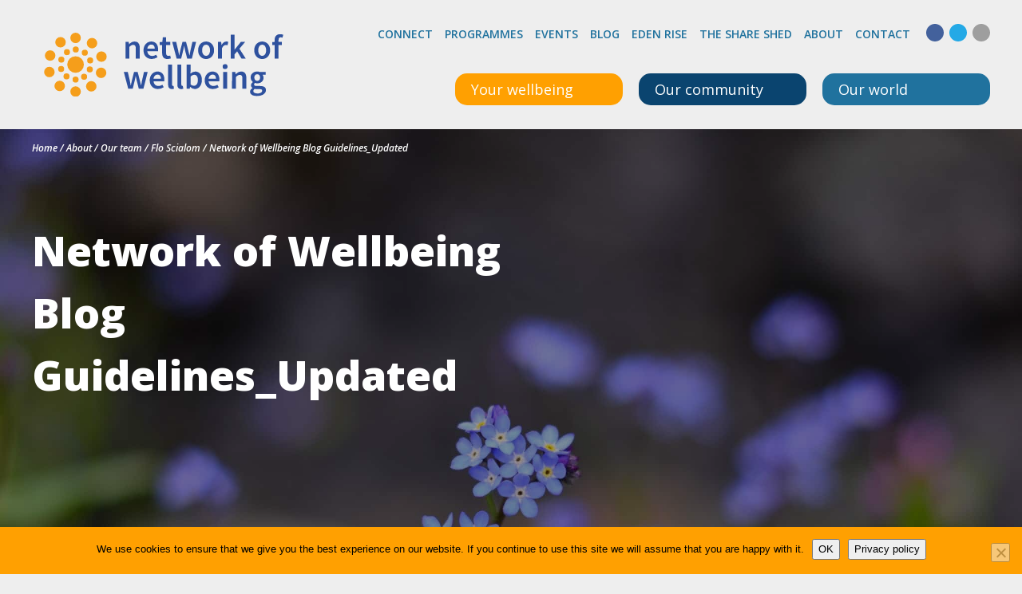

--- FILE ---
content_type: text/html; charset=UTF-8
request_url: https://networkofwellbeing.org/about/our-team/flo-scialom/network-of-wellbeing-blog-guidelines_updated/
body_size: 32163
content:

<!doctype html>
<html lang="en-GB">
	<head>
  <meta charset="utf-8">
  <meta http-equiv="x-ua-compatible" content="ie=edge">
  <meta name="viewport" content="width=device-width, initial-scale=1">
  <meta name='robots' content='index, follow, max-image-preview:large, max-snippet:-1, max-video-preview:-1' />
<link rel='preconnect' href='https://fonts.gstatic.com' crossorigin>
<link rel='preconnect' href='https://maxcdn.bootstrapcdn.com' crossorigin>
<link rel='preconnect' href='https://www.googletagmanager.com' crossorigin>
<link rel='preconnect' href='https://cdnjs.cloudflare.com' crossorigin>

	<!-- This site is optimized with the Yoast SEO plugin v26.7 - https://yoast.com/wordpress/plugins/seo/ -->
	<title>Network of Wellbeing Blog Guidelines_Updated - Network of Wellbeing</title><link rel="preload" href="https://fonts.gstatic.com/s/opensans/v44/memQYaGs126MiZpBA-UFUIcVXSCEkx2cmqvXlWq8tWZ0Pw86hd0RkxhjWVAewIMSdjE.woff2" as="font" type="font/woff2" crossorigin><link rel="preload" href="https://fonts.gstatic.com/s/opensans/v44/memvYaGs126MiZpBA-UvWbX2vVnXBbObj2OVTS-mu0SC55I.woff2" as="font" type="font/woff2" crossorigin><style id="perfmatters-used-css">#cookie-notice,#cookie-notice .cn-button:not(.cn-button-custom){font-family:-apple-system,BlinkMacSystemFont,Arial,Roboto,"Helvetica Neue",sans-serif;font-weight:400;font-size:13px;text-align:center;}#cookie-notice{position:fixed;min-width:100%;height:auto;z-index:100000;letter-spacing:0;line-height:20px;left:0;}#cookie-notice,#cookie-notice *{-webkit-box-sizing:border-box;-moz-box-sizing:border-box;box-sizing:border-box;}#cookie-notice .cookie-notice-container,#cookie-notice .cookie-revoke-container{display:block;}#cookie-notice.cookie-notice-hidden .cookie-notice-container,#cookie-notice.cookie-revoke-hidden .cookie-revoke-container{display:none;}.cn-position-bottom{bottom:0;}.cookie-notice-container{padding:15px 30px;text-align:center;width:100%;z-index:2;}.cn-close-icon{position:absolute;right:15px;top:50%;margin-top:-10px;width:15px;height:15px;opacity:.5;padding:10px;outline:0;cursor:pointer;}.cn-close-icon:hover{opacity:1;}.cn-close-icon:after,.cn-close-icon:before{position:absolute;content:" ";height:15px;width:2px;top:3px;background-color:grey;}.cn-close-icon:before{transform:rotate(45deg);}.cn-close-icon:after{transform:rotate(-45deg);}#cookie-notice .cn-button{margin:0 0 0 10px;display:inline-block;}#cookie-notice .cn-button:not(.cn-button-custom){letter-spacing:.25px;margin:0 0 0 10px;text-transform:none;display:inline-block;cursor:pointer;touch-action:manipulation;white-space:nowrap;outline:0;box-shadow:none;text-shadow:none;border:none;-webkit-border-radius:3px;-moz-border-radius:3px;border-radius:3px;text-decoration:none;padding:8.5px 10px;line-height:1;color:inherit;}.cn-text-container{margin:0 0 6px;}.cn-buttons-container,.cn-text-container{display:inline-block;}@-webkit-keyframes fadeIn{from{opacity:0;}to{opacity:1;}}@keyframes fadeIn{from{opacity:0;}to{opacity:1;}}@-webkit-keyframes fadeOut{from{opacity:1;}to{opacity:0;}}@keyframes fadeOut{from{opacity:1;}to{opacity:0;}}@-webkit-keyframes slideInUp{from{-webkit-transform:translate3d(0,100%,0);transform:translate3d(0,100%,0);visibility:visible;}to{-webkit-transform:translate3d(0,0,0);transform:translate3d(0,0,0);}}@keyframes slideInUp{from{-webkit-transform:translate3d(0,100%,0);transform:translate3d(0,100%,0);visibility:visible;}to{-webkit-transform:translate3d(0,0,0);transform:translate3d(0,0,0);}}@-webkit-keyframes slideOutDown{from{-webkit-transform:translate3d(0,0,0);transform:translate3d(0,0,0);}to{visibility:hidden;-webkit-transform:translate3d(0,100%,0);transform:translate3d(0,100%,0);}}@keyframes slideOutDown{from{-webkit-transform:translate3d(0,0,0);transform:translate3d(0,0,0);}to{visibility:hidden;-webkit-transform:translate3d(0,100%,0);transform:translate3d(0,100%,0);}}@-webkit-keyframes slideInDown{from{-webkit-transform:translate3d(0,-100%,0);transform:translate3d(0,-100%,0);visibility:visible;}to{-webkit-transform:translate3d(0,0,0);transform:translate3d(0,0,0);}}@keyframes slideInDown{from{-webkit-transform:translate3d(0,-100%,0);transform:translate3d(0,-100%,0);visibility:visible;}to{-webkit-transform:translate3d(0,0,0);transform:translate3d(0,0,0);}}@-webkit-keyframes slideOutUp{from{-webkit-transform:translate3d(0,0,0);transform:translate3d(0,0,0);}to{visibility:hidden;-webkit-transform:translate3d(0,-100%,0);transform:translate3d(0,-100%,0);}}@keyframes slideOutUp{from{-webkit-transform:translate3d(0,0,0);transform:translate3d(0,0,0);}to{visibility:hidden;-webkit-transform:translate3d(0,-100%,0);transform:translate3d(0,-100%,0);}}@media all and (max-width:900px){.cookie-notice-container #cn-notice-buttons,.cookie-notice-container #cn-notice-text{display:block;}#cookie-notice .cn-button{margin:0 5px 5px;}}@media all and (max-width:480px){.cookie-notice-container,.cookie-revoke-container{padding:15px 25px;}}@keyframes shimmer{to{transform:translateX(110%);}}@-webkit-keyframes fpFadeInDown{0%{opacity:0;-webkit-transform:translate3d(0,-20px,0);transform:translate3d(0,-20px,0);}to{opacity:1;-webkit-transform:translate3d(0,0,0);transform:translate3d(0,0,0);}}@keyframes fpFadeInDown{0%{opacity:0;-webkit-transform:translate3d(0,-20px,0);transform:translate3d(0,-20px,0);}to{opacity:1;-webkit-transform:translate3d(0,0,0);transform:translate3d(0,0,0);}}.em .em-recurrence-set .em-recurrence-pattern .em-weekly-selector .selectize-control.em-selectize:not(.negated) .selectize-input .item,.em.em-event-booking-form .em-booking-form .input-group .input-group,.em.em-event-booking-form .em-booking-form .input-group .input-group-checkboxes,.em.em-event-booking-form .em-booking-form .input-group button,.em.em-event-booking-form .em-booking-form .input-group input:not([type=checkbox],[type=radio]),.em.em-event-booking-form .em-booking-form .input-group select,.em.em-event-booking-form .em-booking-form .input-type .input-group,.em.em-event-booking-form .em-booking-form .input-type .input-group-checkboxes,.em.em-event-booking-form .em-booking-form .input-type button,.em.em-event-booking-form .em-booking-form .input-type input:not([type=checkbox],[type=radio]),.em.em-event-booking-form .em-booking-form .input-type select,.em.em-event-booking-form .em-booking-form .input-user-field .input-group,.em.em-event-booking-form .em-booking-form .input-user-field .input-group-checkboxes,.em.em-event-booking-form .em-booking-form .input-user-field button,.em.em-event-booking-form .em-booking-form .input-user-field input:not([type=checkbox],[type=radio]),.em.em-event-booking-form .em-booking-form .input-user-field select{margin-bottom:0 !important;}.em .em-list-table div.tablenav>.actions .actions:not(:last-child,:first-child){margin-left:10px;padding-left:10px;border-left:1px solid var(--border-color-softer);}.em .em-list-table.size-small .wp-list-table tbody td:not(.check-column):not(.column-primary,:last-child),.em .em-list-table.size-xsmall .wp-list-table tbody td:not(.check-column):not(.column-primary,:last-child){border:0 !important;padding-top:5px !important;padding-bottom:5px !important;}#em-booking,.em-view-container,div[data-view-id]{position:relative;}@keyframes lds-dual-ring{0%{transform:rotate(0);}to{transform:rotate(360deg);}}:root{--iti-border-gray:#ccc;--iti-text-gray:#999;--iti-hover-color:rgba(0,0,0,.05);--iti-border-color:var(--iti-border-gray);--iti-dialcode-color:var(--iti-text-gray);--iti-dropdown-bg:white;--iti-spacer-horizontal:8px;--iti-flag-height:15px;--iti-flag-width:20px;--iti-border-width:1px;--iti-arrow-height:4px;--iti-arrow-width:6px;--iti-triangle-border:calc(var(--iti-arrow-width) / 2);--iti-arrow-padding:6px;--iti-arrow-color:#555;--iti-input-padding:6px;--iti-right-hand-selected-country-padding:calc(var(--iti-spacer-horizontal) + var(--iti-spacer-horizontal) + var(--iti-flag-width));--iti-selected-country-arrow-padding:calc(var(--iti-arrow-padding) + var(--iti-arrow-padding) + var(--iti-flag-width) + var(--iti-spacer-horizontal) + var(--iti-arrow-width) + var(--iti-input-padding));--iti-path-flags-1x:url("https://networkofwellbeing.org/wp-content/plugins/events-manager/includes/css/../img/flags.webp");--iti-path-flags-2x:url("https://networkofwellbeing.org/wp-content/plugins/events-manager/includes/css/../img/flags@2x.webp");--iti-path-globe-1x:url("https://networkofwellbeing.org/wp-content/plugins/events-manager/includes/css/../img/globe.webp");--iti-path-globe-2x:url("https://networkofwellbeing.org/wp-content/plugins/events-manager/includes/css/../img/globe@2x.webp");--iti-flag-sprite-width:5762px;--iti-flag-sprite-height:15px;--iti-mobile-popup-margin:30px;}.ppress-hint-wrap[aria-label=""]:after,.ppress-hint-wrap[aria-label=""]:before,[data-hint=""]:after,[data-hint=""]:before{display:none !important;}@keyframes ppress-dual-ring{0%{transform:rotate(0);}to{transform:rotate(360deg);}}@font-face{font-family:Material Icons;font-style:normal;font-weight:400;src:local(Material Icons),local(MaterialIcons-Regular),url("https://networkofwellbeing.org/wp-content/plugins/wp-user-avatar/assets/css/./material-icons/MaterialIcons-Regular.woff2") format("woff2"),url("https://networkofwellbeing.org/wp-content/plugins/wp-user-avatar/assets/css/./material-icons/MaterialIcons-Regular.woff") format("woff");}p:has(+.ppress-paywall-message-wrap){margin-bottom:0;}@keyframes fpFadeInDown{0%{opacity:0;transform:translateY(-20px);}to{opacity:1;transform:translate(0);}}.fc-event.fc-draggable,.fc-event[href],.fc-popover .fc-header .fc-close,a[data-goto]{cursor:pointer;}a[data-goto]:hover{text-decoration:underline;}@media print{*,:after,:before{text-shadow:none !important;box-shadow:none !important;}a,a:visited{text-decoration:underline;}img,tr{page-break-inside:avoid;}h2,h3,p{orphans:3;widows:3;}h2,h3{page-break-after:avoid;}}html{box-sizing:border-box;font-family:sans-serif;line-height:1.15;-webkit-text-size-adjust:100%;-ms-text-size-adjust:100%;-ms-overflow-style:scrollbar;-webkit-tap-highlight-color:transparent;}*,:after,:before{box-sizing:inherit;}@-ms-viewport{width:device-width;}article,aside,dialog,figcaption,figure,footer,header,hgroup,main,nav,section{display:block;}body{margin:0;font-family:Open Sans,sans-serif;font-size:1rem;font-weight:400;line-height:1.5;color:#424242;background-color:#eee;}[tabindex="-1"]:focus{outline:none !important;}h1,h2,h3,h4,h5,h6{margin-top:0;margin-bottom:.5rem;}p{margin-top:0;margin-bottom:1rem;}address,dl,ol,ul{margin-bottom:1rem;}dl,ol,ul{margin-top:0;}ol ol,ol ul,ul ol,ul ul{margin-bottom:0;}a{color:#20729e;text-decoration:none;background-color:transparent;-webkit-text-decoration-skip:objects;}a:hover{color:#13445e;text-decoration:underline;}a:not([href]):not([tabindex]),a:not([href]):not([tabindex]):focus,a:not([href]):not([tabindex]):hover{color:inherit;text-decoration:none;}a:not([href]):not([tabindex]):focus{outline:0;}img{vertical-align:middle;border-style:none;}[role=button],a,area,button,input,label,select,summary,textarea{-ms-touch-action:manipulation;touch-action:manipulation;}label{display:inline-block;margin-bottom:.5rem;}button:focus{outline:1px dotted;outline:5px auto -webkit-focus-ring-color;}button,input,optgroup,select,textarea{margin:0;font-family:inherit;font-size:inherit;line-height:inherit;}button,input{overflow:visible;}button,select{text-transform:none;}[type=reset],[type=submit],button,html [type=button]{-webkit-appearance:button;}[type=button]::-moz-focus-inner,[type=reset]::-moz-focus-inner,[type=submit]::-moz-focus-inner,button::-moz-focus-inner{padding:0;border-style:none;}input[type=checkbox],input[type=radio]{box-sizing:border-box;padding:0;}input[type=date],input[type=datetime-local],input[type=month],input[type=time]{-webkit-appearance:listbox;}[type=number]::-webkit-inner-spin-button,[type=number]::-webkit-outer-spin-button{height:auto;}[type=search]{outline-offset:-2px;-webkit-appearance:none;}[type=search]::-webkit-search-cancel-button,[type=search]::-webkit-search-decoration{-webkit-appearance:none;}::-webkit-file-upload-button{font:inherit;-webkit-appearance:button;}[hidden]{display:none !important;}.h1,.h2,.h3,.h4,.h5,.h6,h1,h2,h3,h4,h5,h6{margin-bottom:.5rem;font-family:inherit;font-weight:500;line-height:1.1;color:inherit;}.h1,h1{font-size:2.5rem;}.h3,h3{font-size:1.75rem;}.h4,h4{font-size:1.5rem;}.h5,h5{font-size:1.25rem;}.container{margin-right:auto;margin-left:auto;padding-right:10px;padding-left:10px;width:100%;}@media (min-width:576px){.container{max-width:540px;}}@media (min-width:768px){.container{max-width:720px;}}@media (min-width:992px){.container{max-width:960px;}}@media (min-width:1200px){.container{max-width:1200px;}}.row{display:-ms-flexbox;display:flex;-ms-flex-wrap:wrap;flex-wrap:wrap;margin-right:-10px;margin-left:-10px;}.comment-form input[type=email],.comment-form input[type=text],.comment-form input[type=url],.comment-form textarea,.em-date-range input,.em-date-range select,.em-location-data input,.em-location-data select,.em-time-range input,.em-time-range select,.event-categories input,.event-categories select,.event-form-name input,.event-form-name select,.event-form-submitter input,.event-form-submitter select,.form-control,.gform_body input,.gform_body textarea,.search-form .search-field{display:block;width:100%;padding:.5rem .75rem;font-size:1rem;line-height:1.25;color:#424242;background-color:#fafafa;background-image:none;background-clip:padding-box;border:1px solid #9e9e9e;transition:border-color .15s ease-in-out,box-shadow .15s ease-in-out;}.comment-form input[type=email]::-ms-expand,.comment-form input[type=text]::-ms-expand,.comment-form input[type=url]::-ms-expand,.comment-form textarea::-ms-expand,.em-date-range input::-ms-expand,.em-date-range select::-ms-expand,.em-location-data input::-ms-expand,.em-location-data select::-ms-expand,.em-time-range input::-ms-expand,.em-time-range select::-ms-expand,.event-categories input::-ms-expand,.event-categories select::-ms-expand,.event-form-name input::-ms-expand,.event-form-name select::-ms-expand,.event-form-submitter input::-ms-expand,.event-form-submitter select::-ms-expand,.form-control::-ms-expand,.gform_body input::-ms-expand,.gform_body textarea::-ms-expand,.search-form .search-field::-ms-expand{background-color:transparent;border:0;}.comment-form input[type=email]:focus,.comment-form input[type=text]:focus,.comment-form input[type=url]:focus,.comment-form textarea:focus,.em-date-range input:focus,.em-date-range select:focus,.em-location-data input:focus,.em-location-data select:focus,.em-time-range input:focus,.em-time-range select:focus,.event-categories input:focus,.event-categories select:focus,.event-form-name input:focus,.event-form-name select:focus,.event-form-submitter input:focus,.event-form-submitter select:focus,.form-control:focus,.gform_body input:focus,.gform_body textarea:focus,.search-form .search-field:focus{color:#424242;background-color:#fff;border-color:#ffa001;outline:none;}.comment-form input[type=email]::-webkit-input-placeholder,.comment-form input[type=text]::-webkit-input-placeholder,.comment-form input[type=url]::-webkit-input-placeholder,.comment-form textarea::-webkit-input-placeholder,.em-date-range input::-webkit-input-placeholder,.em-date-range select::-webkit-input-placeholder,.em-location-data input::-webkit-input-placeholder,.em-location-data select::-webkit-input-placeholder,.em-time-range input::-webkit-input-placeholder,.em-time-range select::-webkit-input-placeholder,.event-categories input::-webkit-input-placeholder,.event-categories select::-webkit-input-placeholder,.event-form-name input::-webkit-input-placeholder,.event-form-name select::-webkit-input-placeholder,.event-form-submitter input::-webkit-input-placeholder,.event-form-submitter select::-webkit-input-placeholder,.form-control::-webkit-input-placeholder,.gform_body input::-webkit-input-placeholder,.gform_body textarea::-webkit-input-placeholder,.search-form .search-field::-webkit-input-placeholder{color:#9e9e9e;opacity:1;}.comment-form input[type=email]:-ms-input-placeholder,.comment-form input[type=text]:-ms-input-placeholder,.comment-form input[type=url]:-ms-input-placeholder,.comment-form textarea:-ms-input-placeholder,.em-date-range input:-ms-input-placeholder,.em-date-range select:-ms-input-placeholder,.em-location-data input:-ms-input-placeholder,.em-location-data select:-ms-input-placeholder,.em-time-range input:-ms-input-placeholder,.em-time-range select:-ms-input-placeholder,.event-categories input:-ms-input-placeholder,.event-categories select:-ms-input-placeholder,.event-form-name input:-ms-input-placeholder,.event-form-name select:-ms-input-placeholder,.event-form-submitter input:-ms-input-placeholder,.event-form-submitter select:-ms-input-placeholder,.form-control:-ms-input-placeholder,.gform_body input:-ms-input-placeholder,.gform_body textarea:-ms-input-placeholder,.search-form .search-field:-ms-input-placeholder{color:#9e9e9e;opacity:1;}.comment-form input[type=email]::placeholder,.comment-form input[type=text]::placeholder,.comment-form input[type=url]::placeholder,.comment-form textarea::placeholder,.em-date-range input::placeholder,.em-date-range select::placeholder,.em-location-data input::placeholder,.em-location-data select::placeholder,.em-time-range input::placeholder,.em-time-range select::placeholder,.event-categories input::placeholder,.event-categories select::placeholder,.event-form-name input::placeholder,.event-form-name select::placeholder,.event-form-submitter input::placeholder,.event-form-submitter select::placeholder,.form-control::placeholder,.gform_body input::placeholder,.gform_body textarea::placeholder,.search-form .search-field::placeholder{color:#9e9e9e;opacity:1;}.comment-form input[readonly][type=email],.comment-form input[readonly][type=text],.comment-form input[readonly][type=url],.comment-form input[type=email]:disabled,.comment-form input[type=text]:disabled,.comment-form input[type=url]:disabled,.comment-form textarea:disabled,.comment-form textarea[readonly],.em-date-range input:disabled,.em-date-range input[readonly],.em-date-range select:disabled,.em-date-range select[readonly],.em-location-data input:disabled,.em-location-data input[readonly],.em-location-data select:disabled,.em-location-data select[readonly],.em-time-range input:disabled,.em-time-range input[readonly],.em-time-range select:disabled,.em-time-range select[readonly],.event-categories input:disabled,.event-categories input[readonly],.event-categories select:disabled,.event-categories select[readonly],.event-form-name input:disabled,.event-form-name input[readonly],.event-form-name select:disabled,.event-form-name select[readonly],.event-form-submitter input:disabled,.event-form-submitter input[readonly],.event-form-submitter select:disabled,.event-form-submitter select[readonly],.form-control:disabled,.form-control[readonly],.gform_body input:disabled,.gform_body input[readonly],.gform_body textarea:disabled,.gform_body textarea[readonly],.search-form .search-field:disabled,.search-form [readonly].search-field{background-color:#e9ecef;opacity:1;}.comment-form p,.em-date-range p,.em-date-range td,.em-location-data p,.em-location-data td,.em-time-range p,.em-time-range td,.event-categories p,.event-categories td,.event-form-name p,.event-form-name td,.event-form-submitter p,.event-form-submitter td,.form-group,.gfield,.search-form label{margin-bottom:1rem;}.form-inline,.search-form{display:-ms-flexbox;display:flex;-ms-flex-flow:row wrap;flex-flow:row wrap;-ms-flex-align:center;align-items:center;}@media (min-width:576px){.form-inline label,.search-form label{display:-ms-flexbox;display:flex;-ms-flex-align:center;align-items:center;-ms-flex-pack:center;justify-content:center;margin-bottom:0;}.comment-form .form-inline p,.comment-form .search-form p,.em-date-range .form-inline p,.em-date-range .form-inline td,.em-date-range .search-form p,.em-date-range .search-form td,.em-location-data .form-inline p,.em-location-data .form-inline td,.em-location-data .search-form p,.em-location-data .search-form td,.em-time-range .form-inline p,.em-time-range .form-inline td,.em-time-range .search-form p,.em-time-range .search-form td,.event-categories .form-inline p,.event-categories .form-inline td,.event-categories .search-form p,.event-categories .search-form td,.event-form-name .form-inline p,.event-form-name .form-inline td,.event-form-name .search-form p,.event-form-name .search-form td,.event-form-submitter .form-inline p,.event-form-submitter .form-inline td,.event-form-submitter .search-form p,.event-form-submitter .search-form td,.form-inline .comment-form p,.form-inline .em-date-range p,.form-inline .em-date-range td,.form-inline .em-location-data p,.form-inline .em-location-data td,.form-inline .em-time-range p,.form-inline .em-time-range td,.form-inline .event-categories p,.form-inline .event-categories td,.form-inline .event-form-name p,.form-inline .event-form-name td,.form-inline .event-form-submitter p,.form-inline .event-form-submitter td,.form-inline .form-group,.form-inline .gfield,.form-inline .search-form label,.search-form .comment-form p,.search-form .em-date-range p,.search-form .em-date-range td,.search-form .em-location-data p,.search-form .em-location-data td,.search-form .em-time-range p,.search-form .em-time-range td,.search-form .event-categories p,.search-form .event-categories td,.search-form .event-form-name p,.search-form .event-form-name td,.search-form .event-form-submitter p,.search-form .event-form-submitter td,.search-form .form-group,.search-form .form-inline label,.search-form .gfield,.search-form label{display:-ms-flexbox;display:flex;-ms-flex:0 0 auto;flex:0 0 auto;-ms-flex-flow:row wrap;flex-flow:row wrap;-ms-flex-align:center;align-items:center;margin-bottom:0;}.comment-form .form-inline input[type=email],.comment-form .form-inline input[type=text],.comment-form .form-inline input[type=url],.comment-form .form-inline textarea,.comment-form .search-form input[type=email],.comment-form .search-form input[type=text],.comment-form .search-form input[type=url],.comment-form .search-form textarea,.em-date-range .form-inline input,.em-date-range .form-inline select,.em-date-range .search-form input,.em-date-range .search-form select,.em-location-data .form-inline input,.em-location-data .form-inline select,.em-location-data .search-form input,.em-location-data .search-form select,.em-time-range .form-inline input,.em-time-range .form-inline select,.em-time-range .search-form input,.em-time-range .search-form select,.event-categories .form-inline input,.event-categories .form-inline select,.event-categories .search-form input,.event-categories .search-form select,.event-form-name .form-inline input,.event-form-name .form-inline select,.event-form-name .search-form input,.event-form-name .search-form select,.event-form-submitter .form-inline input,.event-form-submitter .form-inline select,.event-form-submitter .search-form input,.event-form-submitter .search-form select,.form-inline .comment-form input[type=email],.form-inline .comment-form input[type=text],.form-inline .comment-form input[type=url],.form-inline .comment-form textarea,.form-inline .em-date-range input,.form-inline .em-date-range select,.form-inline .em-location-data input,.form-inline .em-location-data select,.form-inline .em-time-range input,.form-inline .em-time-range select,.form-inline .event-categories input,.form-inline .event-categories select,.form-inline .event-form-name input,.form-inline .event-form-name select,.form-inline .event-form-submitter input,.form-inline .event-form-submitter select,.form-inline .form-control,.form-inline .gform_body input,.form-inline .gform_body textarea,.gform_body .form-inline input,.gform_body .form-inline textarea,.gform_body .search-form input,.gform_body .search-form textarea,.search-form .comment-form input[type=email],.search-form .comment-form input[type=text],.search-form .comment-form input[type=url],.search-form .comment-form textarea,.search-form .em-date-range input,.search-form .em-date-range select,.search-form .em-location-data input,.search-form .em-location-data select,.search-form .em-time-range input,.search-form .em-time-range select,.search-form .event-categories input,.search-form .event-categories select,.search-form .event-form-name input,.search-form .event-form-name select,.search-form .event-form-submitter input,.search-form .event-form-submitter select,.search-form .form-control,.search-form .gform_body input,.search-form .gform_body textarea,.search-form .search-field{display:inline-block;width:auto;vertical-align:middle;}}.fade{opacity:0;transition:opacity .15s linear;}.nav{display:-ms-flexbox;display:flex;-ms-flex-wrap:wrap;flex-wrap:wrap;padding-left:0;margin-bottom:0;list-style:none;}.navbar-toggler{padding:.25rem .75rem;font-size:1.25rem;line-height:1;background:transparent;border:1px solid transparent;border-radius:.25rem;}.navbar-toggler:focus,.navbar-toggler:hover{text-decoration:none;}@keyframes progress-bar-stripes{0%{background-position:1rem 0;}to{background-position:0 0;}}.close{float:right;font-size:1.5rem;font-weight:700;line-height:1;color:#000;text-shadow:0 1px 0 #fff;opacity:.5;}.close:focus,.close:hover{color:#000;text-decoration:none;opacity:.75;}button.close{padding:0;background:transparent;border:0;-webkit-appearance:none;}.modal,.modal-open{overflow:hidden;}.modal{position:fixed;top:0;right:0;bottom:0;left:0;z-index:1050;display:none;outline:0;}.modal.fade .modal-dialog{transition:transform .3s ease-out;transform:translateY(-25%);}.modal-dialog{position:relative;width:auto;margin:10px;}.modal-content{position:relative;display:-ms-flexbox;display:flex;-ms-flex-direction:column;flex-direction:column;background-color:#ffd54f;background-clip:padding-box;border:1px solid rgba(0,0,0,.2);border-radius:.3rem;outline:0;}.modal-header{display:-ms-flexbox;display:flex;-ms-flex-align:center;align-items:center;-ms-flex-pack:justify;justify-content:space-between;padding:15px;border-bottom:1px solid #ffa001;}.modal-title{margin-bottom:0;line-height:1.5;}.modal-body{position:relative;-ms-flex:1 1 auto;flex:1 1 auto;padding:15px;}@media (min-width:576px){.modal-dialog{max-width:500px;margin:30px auto;}}.screen-reader-text,.sr-only{position:absolute;width:1px;height:1px;padding:0;overflow:hidden;clip:rect(0,0,0,0);white-space:nowrap;-webkit-clip-path:inset(50%);clip-path:inset(50%);border:0;}.screen-reader-text:active,.screen-reader-text:focus,.sr-only-focusable:active,.sr-only-focusable:focus{position:static;width:auto;height:auto;overflow:visible;clip:auto;white-space:normal;-webkit-clip-path:none;clip-path:none;}h1{font-weight:800;font-size:32px;line-height:48px;}@media (min-width:768px){h1{font-size:52px;line-height:78px;}}h1 span{font-weight:300;}h3{font-weight:800;}h3 a{color:#212121;}@media (min-width:768px){h3{font-size:28px;line-height:42px;}}h4{font-weight:800;}h4 a{color:#212121;}@media (min-width:768px){h4{font-size:20px;line-height:30px;}}.fa-facebook{color:#43619c;}.fa-twitter{color:#24a9e6;}.fa-youtube{color:#e62017;}.fa-linkedin{color:#187fb8;}.fa-instagram{color:#f33d78;}.gform_footer .gform_button,.nav-next a,.nav-previous a,.now-button,.page .button-primary,.search-form .search-submit{height:60px;width:300px;background:#ffa001;transition:all .2s ease-in-out;display:block;border-radius:20px;line-height:56px;font-weight:700;font-size:14px;color:#212121;padding:0 30px;text-transform:uppercase;border:4px solid #ffa001;}.gform_footer .gform_button i,.nav-next a i,.nav-previous a i,.now-button i,.page .button-primary i,.search-form .search-submit i{float:right;font-size:14px;line-height:56px;}.gform_footer .widget .gform_button,.nav-next .widget a,.nav-previous .widget a,.page .widget .button-primary,.search-form .widget .search-submit,.widget .gform_footer .gform_button,.widget .nav-next a,.widget .nav-previous a,.widget .now-button,.widget .page .button-primary,.widget .search-form .search-submit{width:100%;}@media (min-width:0px) and (max-width:576px){.gform_footer .gform_button,.nav-next a,.nav-previous a,.now-button,.page .button-primary,.search-form .search-submit{width:100%;}}.gform_footer .gform_button:hover,.nav-next a:hover,.nav-previous a:hover,.now-button:hover,.page .button-primary:hover,.search-form .search-submit:hover{text-decoration:none;background:#ffd54f;border:4px solid #ffd54f;}.gform_footer .gform_button:active,.nav-next a:active,.nav-previous a:active,.now-button:active,.page .button-primary:active,.search-form .search-submit:active{background:#ffa001;}.gform_footer .gform_button:focus,.nav-next a:focus,.nav-previous a:focus,.now-button:focus,.page .button-primary:focus,.search-form .search-submit:focus{background:#ffd54f;border:4px solid #ffa001;}.now-button--secondary{background-color:#fff;border-color:#fff;}.now-button--secondary:hover{text-decoration:none;background:#eee;border-color:#eee;cursor:pointer;}.now-button--secondary:focus{background:#ffd54f;border-color:#fff;}.now-top-button{height:40px;color:#fff;display:block;line-height:40px;padding-left:20px;padding-right:20px;font-size:18px;width:100%;transition:all .2s ease-in-out;}@media (min-width:576px){.now-top-button{width:210px;border-radius:15px;}}.now-top-button i{float:right;font-size:14px;vertical-align:top;margin-top:14px;}.now-top-button:hover{text-decoration:none;color:#fff;}.main-header__nav-button:focus-within .now-top-button,.main-header__nav-button:hover .now-top-button,.now-top-button.ally-focus-within{border-bottom-left-radius:0;border-bottom-right-radius:0;}.now-top-button--wellbeing{background:#ffa001;}.now-top-button--wellbeing.ally-focus-within,.now-top-button--wellbeing:focus-within,.now-top-button--wellbeing:hover{background:#e79000;}.now-top-button--community{background:#0a446f;}.now-top-button--community.ally-focus-within,.now-top-button--community:focus-within,.now-top-button--community:hover{background:#083658;}.now-top-button--world{background:#20729e;}.now-top-button--world.ally-focus-within,.now-top-button--world:focus-within,.now-top-button--world:hover{background:#1c6389;}.search-form{-ms-flex-wrap:wrap;flex-wrap:wrap;}.comment-form .search-form input[type=email],.comment-form .search-form input[type=text],.comment-form .search-form input[type=url],.comment-form .search-form p,.comment-form .search-form textarea,.em-date-range .search-form input,.em-date-range .search-form p,.em-date-range .search-form select,.em-date-range .search-form td,.em-location-data .search-form input,.em-location-data .search-form p,.em-location-data .search-form select,.em-location-data .search-form td,.em-time-range .search-form input,.em-time-range .search-form p,.em-time-range .search-form select,.em-time-range .search-form td,.event-categories .search-form input,.event-categories .search-form p,.event-categories .search-form select,.event-categories .search-form td,.event-form-name .search-form input,.event-form-name .search-form p,.event-form-name .search-form select,.event-form-name .search-form td,.event-form-submitter .search-form input,.event-form-submitter .search-form p,.event-form-submitter .search-form select,.event-form-submitter .search-form td,.gform_body .search-form input,.gform_body .search-form textarea,.search-form .comment-form input[type=email],.search-form .comment-form input[type=text],.search-form .comment-form input[type=url],.search-form .comment-form p,.search-form .comment-form textarea,.search-form .em-date-range input,.search-form .em-date-range p,.search-form .em-date-range select,.search-form .em-date-range td,.search-form .em-location-data input,.search-form .em-location-data p,.search-form .em-location-data select,.search-form .em-location-data td,.search-form .em-time-range input,.search-form .em-time-range p,.search-form .em-time-range select,.search-form .em-time-range td,.search-form .event-categories input,.search-form .event-categories p,.search-form .event-categories select,.search-form .event-categories td,.search-form .event-form-name input,.search-form .event-form-name p,.search-form .event-form-name select,.search-form .event-form-name td,.search-form .event-form-submitter input,.search-form .event-form-submitter p,.search-form .event-form-submitter select,.search-form .event-form-submitter td,.search-form .form-control,.search-form .form-group,.search-form .gfield,.search-form .gform_body input,.search-form .gform_body textarea,.search-form .search-field,.search-form label{width:100%;}.comment-form .search-form p,.em-date-range .search-form p,.em-date-range .search-form td,.em-location-data .search-form p,.em-location-data .search-form td,.em-time-range .search-form p,.em-time-range .search-form td,.event-categories .search-form p,.event-categories .search-form td,.event-form-name .search-form p,.event-form-name .search-form td,.event-form-submitter .search-form p,.event-form-submitter .search-form td,.search-form .comment-form p,.search-form .em-date-range p,.search-form .em-date-range td,.search-form .em-location-data p,.search-form .em-location-data td,.search-form .em-time-range p,.search-form .em-time-range td,.search-form .event-categories p,.search-form .event-categories td,.search-form .event-form-name p,.search-form .event-form-name td,.search-form .event-form-submitter p,.search-form .event-form-submitter td,.search-form .form-group,.search-form .gfield,.search-form label{margin-bottom:20px;}.gform_footer .search-form .gform_button,.nav-next .search-form a,.nav-previous .search-form a,.page .search-form .button-primary,.search-form .gform_footer .gform_button,.search-form .nav-next a,.search-form .nav-previous a,.search-form .now-button,.search-form .page .button-primary,.search-form .search-submit{text-align:left;}.search-form label{font-weight:400;}.search-form .search-submit{width:100%;text-align:left;}.comment-form input[type=email],.comment-form input[type=text],.comment-form input[type=url],.comment-form textarea,.em-date-range input,.em-date-range select,.em-location-data input,.em-location-data select,.em-time-range input,.em-time-range select,.event-categories input,.event-categories select,.event-form-name input,.event-form-name select,.event-form-submitter input,.event-form-submitter select,.form-control,.gform_body input,.gform_body textarea,.search-form .search-field{font-weight:700;font-size:14px;line-height:22px;height:60px;padding:19px 20px;border-radius:4px;}.modal .modal-content{background-image:url("data:image/svg+xml;charset=utf-8,%3Csvg width=\'60\' height=\'120\' xmlns=\'http://www.w3.org/2000/svg\' xmlns:xlink=\'http://www.w3.org/1999/xlink\'%3E%3Cdefs%3E%3Cpath id=\'a\' d=\'M0 0h60v120H0z\'/%3E%3C/defs%3E%3Cg fill=\'none\' fill-rule=\'evenodd\'%3E%3Cmask id=\'b\' fill=\'%23fff\'%3E%3Cuse xlink:href=\'%23a\'/%3E%3C/mask%3E%3Cpath d=\'M0 73.846c-7.647 0-13.846-6.199-13.846-13.846S-7.647 46.154 0 46.154 13.846 52.353 13.846 60 7.647 73.846 0 73.846zm0-35.384a6.154 6.154 0 1 1 0-12.308 6.154 6.154 0 0 1 0 12.308zm0 55.384a6.154 6.154 0 1 1 0-12.308 6.154 6.154 0 0 1 0 12.308zm0-75.384A9.23 9.23 0 1 1 0 0a9.23 9.23 0 0 1 0 18.462zM0 120a9.23 9.23 0 1 1 0-18.462A9.23 9.23 0 0 1 0 120zm-21.538-60a6.154 6.154 0 1 1-12.308 0 6.154 6.154 0 0 1 12.308 0zm55.384 0a6.154 6.154 0 1 1-12.308 0 6.154 6.154 0 0 1 12.308 0zm-75.384 0A9.23 9.23 0 1 1-60 60a9.23 9.23 0 0 1 18.462 0zM60 60a9.23 9.23 0 1 1-18.462 0A9.23 9.23 0 0 1 60 60zm-75.23-15.23a6.154 6.154 0 1 1-8.703-8.703 6.154 6.154 0 0 1 8.703 8.703zm39.163 39.163a6.154 6.154 0 1 1-8.703-8.703 6.154 6.154 0 0 1 8.703 8.703zm-53.305-53.305a9.23 9.23 0 1 1-13.054-13.054 9.23 9.23 0 0 1 13.054 13.054zm71.798 71.798a9.23 9.23 0 1 1-13.054-13.054 9.23 9.23 0 0 1 13.054 13.054zM-15.23 75.23a6.154 6.154 0 1 1-8.703 8.703 6.154 6.154 0 0 1 8.703-8.703zm39.163-39.163a6.154 6.154 0 1 1-8.703 8.703 6.154 6.154 0 0 1 8.703-8.703zm-53.305 53.305a9.23 9.23 0 1 1-13.054 13.054 9.23 9.23 0 0 1 13.054-13.054zm71.798-71.798a9.23 9.23 0 1 1-13.054 13.054 9.23 9.23 0 0 1 13.054-13.054z\' fill=\'%23FFC108\' mask=\'url(%23b)\'/%3E%3C/g%3E%3C/svg%3E");background-repeat:no-repeat;background-position:bottom -210px left;background-size:210px;}.modal h5{font-size:24px;}.gform_footer .modal .gform_button,.modal .gform_footer .gform_button,.modal .nav-next a,.modal .nav-previous a,.modal .now-button,.modal .page .button-primary,.modal .search-form .search-submit,.nav-next .modal a,.nav-previous .modal a,.page .modal .button-primary,.search-form .modal .search-submit{float:right;background:#ffa001;border-color:#ffa001;width:180px;}.now-breadcrumbs{font-weight:600;font-style:italic;margin-top:15px;font-size:12px;}.now-breadcrumbs a{color:#fff;}.main{position:relative;width:100%;min-height:1px;padding-right:10px;padding-left:10px;}@media (min-width:576px){.main{-ms-flex:0 0 100%;flex:0 0 100%;max-width:100%;}.error404 .main,.sidebar-primary .main{-ms-flex:0 0 66.6666666667%;flex:0 0 66.6666666667%;max-width:66.6666666667%;margin-top:10px;}}.sidebar{width:100%;min-height:1px;padding-right:10px;padding-left:10px;}@media (min-width:576px){.sidebar{-ms-flex:0 0 33.3333333333%;flex:0 0 33.3333333333%;max-width:33.3333333333%;margin-right:0;margin-left:auto;}}@media (min-width:0px) and (max-width:576px){.row{margin-left:0;margin-right:0;}}.newsletter-bar{padding-top:30px;padding-bottom:30px;background-image:url("data:image/svg+xml;charset=utf-8,%3Csvg width=\'60\' height=\'120\' xmlns=\'http://www.w3.org/2000/svg\' xmlns:xlink=\'http://www.w3.org/1999/xlink\'%3E%3Cdefs%3E%3Cpath id=\'a\' d=\'M0 0h60v120H0z\'/%3E%3C/defs%3E%3Cg fill=\'none\' fill-rule=\'evenodd\'%3E%3Cmask id=\'b\' fill=\'%23fff\'%3E%3Cuse xlink:href=\'%23a\'/%3E%3C/mask%3E%3Cpath d=\'M0 73.846c-7.647 0-13.846-6.199-13.846-13.846S-7.647 46.154 0 46.154 13.846 52.353 13.846 60 7.647 73.846 0 73.846zm0-35.384a6.154 6.154 0 1 1 0-12.308 6.154 6.154 0 0 1 0 12.308zm0 55.384a6.154 6.154 0 1 1 0-12.308 6.154 6.154 0 0 1 0 12.308zm0-75.384A9.23 9.23 0 1 1 0 0a9.23 9.23 0 0 1 0 18.462zM0 120a9.23 9.23 0 1 1 0-18.462A9.23 9.23 0 0 1 0 120zm-21.538-60a6.154 6.154 0 1 1-12.308 0 6.154 6.154 0 0 1 12.308 0zm55.384 0a6.154 6.154 0 1 1-12.308 0 6.154 6.154 0 0 1 12.308 0zm-75.384 0A9.23 9.23 0 1 1-60 60a9.23 9.23 0 0 1 18.462 0zM60 60a9.23 9.23 0 1 1-18.462 0A9.23 9.23 0 0 1 60 60zm-75.23-15.23a6.154 6.154 0 1 1-8.703-8.703 6.154 6.154 0 0 1 8.703 8.703zm39.163 39.163a6.154 6.154 0 1 1-8.703-8.703 6.154 6.154 0 0 1 8.703 8.703zm-53.305-53.305a9.23 9.23 0 1 1-13.054-13.054 9.23 9.23 0 0 1 13.054 13.054zm71.798 71.798a9.23 9.23 0 1 1-13.054-13.054 9.23 9.23 0 0 1 13.054 13.054zM-15.23 75.23a6.154 6.154 0 1 1-8.703 8.703 6.154 6.154 0 0 1 8.703-8.703zm39.163-39.163a6.154 6.154 0 1 1-8.703 8.703 6.154 6.154 0 0 1 8.703-8.703zm-53.305 53.305a9.23 9.23 0 1 1-13.054 13.054 9.23 9.23 0 0 1 13.054-13.054zm71.798-71.798a9.23 9.23 0 1 1-13.054 13.054 9.23 9.23 0 0 1 13.054-13.054z\' fill=\'%23FFC108\' mask=\'url(%23b)\'/%3E%3C/g%3E%3C/svg%3E"),url("data:image/svg+xml;charset=utf-8,%3Csvg width=\'60\' height=\'120\' xmlns=\'http://www.w3.org/2000/svg\' xmlns:xlink=\'http://www.w3.org/1999/xlink\'%3E%3Cdefs%3E%3Cpath id=\'a\' d=\'M0 0h60v120H0z\'/%3E%3C/defs%3E%3Cg transform=\'matrix(-1 0 0 1 60 0)\' fill=\'none\' fill-rule=\'evenodd\'%3E%3Cmask id=\'b\' fill=\'%23fff\'%3E%3Cuse xlink:href=\'%23a\'/%3E%3C/mask%3E%3Cpath d=\'M0 73.846c-7.647 0-13.846-6.199-13.846-13.846S-7.647 46.154 0 46.154 13.846 52.353 13.846 60 7.647 73.846 0 73.846zm0-35.384a6.154 6.154 0 1 1 0-12.308 6.154 6.154 0 0 1 0 12.308zm0 55.384a6.154 6.154 0 1 1 0-12.308 6.154 6.154 0 0 1 0 12.308zm0-75.384A9.23 9.23 0 1 1 0 0a9.23 9.23 0 0 1 0 18.462zM0 120a9.23 9.23 0 1 1 0-18.462A9.23 9.23 0 0 1 0 120zm-21.538-60a6.154 6.154 0 1 1-12.308 0 6.154 6.154 0 0 1 12.308 0zm55.384 0a6.154 6.154 0 1 1-12.308 0 6.154 6.154 0 0 1 12.308 0zm-75.384 0A9.23 9.23 0 1 1-60 60a9.23 9.23 0 0 1 18.462 0zM60 60a9.23 9.23 0 1 1-18.462 0A9.23 9.23 0 0 1 60 60zm-75.23-15.23a6.154 6.154 0 1 1-8.703-8.703 6.154 6.154 0 0 1 8.703 8.703zm39.163 39.163a6.154 6.154 0 1 1-8.703-8.703 6.154 6.154 0 0 1 8.703 8.703zm-53.305-53.305a9.23 9.23 0 1 1-13.054-13.054 9.23 9.23 0 0 1 13.054 13.054zm71.798 71.798a9.23 9.23 0 1 1-13.054-13.054 9.23 9.23 0 0 1 13.054 13.054zM-15.23 75.23a6.154 6.154 0 1 1-8.703 8.703 6.154 6.154 0 0 1 8.703-8.703zm39.163-39.163a6.154 6.154 0 1 1-8.703 8.703 6.154 6.154 0 0 1 8.703-8.703zm-53.305 53.305a9.23 9.23 0 1 1-13.054 13.054 9.23 9.23 0 0 1 13.054-13.054zm71.798-71.798a9.23 9.23 0 1 1-13.054 13.054 9.23 9.23 0 0 1 13.054-13.054z\' fill=\'%23FFC108\' mask=\'url(%23b)\'/%3E%3C/g%3E%3C/svg%3E");background-position:0,100%;background-repeat:no-repeat;background-color:#ffd54f;}@media (min-width:768px){.newsletter-bar{height:120px;}}.newsletter-bar .row{-ms-flex-direction:column;flex-direction:column;}@media (min-width:576px){.newsletter-bar .row{-ms-flex-direction:row;flex-direction:row;}}@media (min-width:576px){.newsletter-bar form{-ms-flex:0 0 66.6666666667%;flex:0 0 66.6666666667%;max-width:66.6666666667%;}}.newsletter-bar form .mc4wp-form-fields{display:-ms-flexbox;display:flex;-ms-flex-pack:justify;justify-content:space-between;-ms-flex-direction:column;flex-direction:column;}@media (min-width:576px){.newsletter-bar form .mc4wp-form-fields{-ms-flex-direction:row;flex-direction:row;}}@media (min-width:576px){.comment-form .newsletter-bar p,.em-date-range .newsletter-bar p,.em-date-range .newsletter-bar td,.em-location-data .newsletter-bar p,.em-location-data .newsletter-bar td,.em-time-range .newsletter-bar p,.em-time-range .newsletter-bar td,.event-categories .newsletter-bar p,.event-categories .newsletter-bar td,.event-form-name .newsletter-bar p,.event-form-name .newsletter-bar td,.event-form-submitter .newsletter-bar p,.event-form-submitter .newsletter-bar td,.newsletter-bar .comment-form p,.newsletter-bar .em-date-range p,.newsletter-bar .em-date-range td,.newsletter-bar .em-location-data p,.newsletter-bar .em-location-data td,.newsletter-bar .em-time-range p,.newsletter-bar .em-time-range td,.newsletter-bar .event-categories p,.newsletter-bar .event-categories td,.newsletter-bar .event-form-name p,.newsletter-bar .event-form-name td,.newsletter-bar .event-form-submitter p,.newsletter-bar .event-form-submitter td,.newsletter-bar .form-group,.newsletter-bar .gfield,.newsletter-bar .search-form label,.search-form .newsletter-bar label{width:calc(37.5% - 13.3333333px);margin-bottom:0;}}.gform_footer .newsletter-bar .gform_button,.nav-next .newsletter-bar a,.nav-previous .newsletter-bar a,.newsletter-bar .gform_footer .gform_button,.newsletter-bar .nav-next a,.newsletter-bar .nav-previous a,.newsletter-bar .now-button,.newsletter-bar .page .button-primary,.newsletter-bar .search-form .search-submit,.page .newsletter-bar .button-primary,.search-form .newsletter-bar .search-submit{width:100%;}@media (min-width:576px){.gform_footer .newsletter-bar .gform_button,.nav-next .newsletter-bar a,.nav-previous .newsletter-bar a,.newsletter-bar .gform_footer .gform_button,.newsletter-bar .nav-next a,.newsletter-bar .nav-previous a,.newsletter-bar .now-button,.newsletter-bar .page .button-primary,.newsletter-bar .search-form .search-submit,.page .newsletter-bar .button-primary,.search-form .newsletter-bar .search-submit{width:calc(25% - 13.3333333px);}}.gform_footer .newsletter-bar .gform_button:focus,.gform_footer .newsletter-bar .gform_button:hover,.nav-next .newsletter-bar a:focus,.nav-next .newsletter-bar a:hover,.nav-previous .newsletter-bar a:focus,.nav-previous .newsletter-bar a:hover,.newsletter-bar .gform_footer .gform_button:focus,.newsletter-bar .gform_footer .gform_button:hover,.newsletter-bar .nav-next a:focus,.newsletter-bar .nav-next a:hover,.newsletter-bar .nav-previous a:focus,.newsletter-bar .nav-previous a:hover,.newsletter-bar .now-button:focus,.newsletter-bar .now-button:hover,.newsletter-bar .page .button-primary:focus,.newsletter-bar .page .button-primary:hover,.newsletter-bar .search-form .search-submit:focus,.newsletter-bar .search-form .search-submit:hover,.page .newsletter-bar .button-primary:focus,.page .newsletter-bar .button-primary:hover,.search-form .newsletter-bar .search-submit:focus,.search-form .newsletter-bar .search-submit:hover{box-shadow:0 0 20px 0 #fff8e1;}.newsletter-bar__title{font-weight:800;font-size:20px;line-height:30px;margin-bottom:20px;}@media (min-width:576px){.newsletter-bar__title{-ms-flex:0 0 33.3333333333%;flex:0 0 33.3333333333%;max-width:33.3333333333%;margin-bottom:0;}}.main-header{background:#eee;padding-top:10px;padding-bottom:10px;}@media (min-width:576px){.main-header{padding-top:30px;padding-bottom:30px;}}.main-header__row{display:-ms-flexbox;display:flex;-ms-flex-wrap:wrap;flex-wrap:wrap;margin-right:-10px;margin-left:-10px;}.main-header__logo{display:-ms-flexbox;display:flex;-ms-flex-align:center;align-items:center;padding-left:15px;}@media (min-width:576px){.main-header__logo{-ms-flex:0 0 25%;flex:0 0 25%;max-width:25%;}}.main-header__logo img{transition:all .2s ease-in-out;height:40px;}@media (min-width:576px){.main-header__logo img{height:auto;}}.main-header .navbar-toggler{margin-left:auto;margin-right:0;}@media (min-width:576px){.main-header .navbar-toggler{display:none;}}.main-header__nav-area{display:none;-ms-flex-direction:column;flex-direction:column;padding-top:20px;}@media (min-width:576px){.main-header__nav-area{display:-ms-flexbox;display:flex;-ms-flex:0 0 75%;flex:0 0 75%;max-width:75%;padding-top:0;}}.main-header__nav-themes{display:-ms-flexbox;display:flex;-ms-flex-pack:end;justify-content:flex-end;-ms-flex-wrap:wrap;flex-wrap:wrap;-ms-flex-order:1;order:1;}@media (min-width:576px){.main-header__nav-themes{-ms-flex-order:2;order:2;}}.main-header__nav-button{position:relative;width:100%;}@media (min-width:576px){.main-header__nav-button{margin-left:20px;width:auto;}}.main-header__nav-button:first-of-type{margin-left:0;}.main-header__nav-button ul{-ms-flex-direction:column;flex-direction:column;width:100%;z-index:90;display:none;}@media (min-width:576px){.main-header__nav-button ul{position:absolute;}}.main-header__nav-button.ally-focus-within ul,.main-header__nav-button:focus-within ul,.main-header__nav-button:hover ul{display:block;}.main-header__nav-button ul a{color:#fff;padding:3px 20px;display:block;font-size:18px;line-height:32px;}.main-header__nav-button ul a.ally-focus-within,.main-header__nav-button ul a:focus-within,.main-header__nav-button ul a:hover{background:#212121;text-decoration:none;}.main-header__nav-button li:last-of-type ul a{border-bottom-left-radius:15px;border-bottom-right-radius:15px;}.main-header__nav-button--wellbeing ul a{background:#ffa001;}.main-header__nav-button--community ul a{background:#0a446f;}.main-header__nav-button--world ul a{background:#20729e;}.main-header__nav-primary{display:-ms-flexbox;display:flex;-ms-flex-pack:end;justify-content:flex-end;-ms-flex-direction:column;flex-direction:column;-ms-flex-order:2;order:2;}@media (min-width:576px){.main-header__nav-primary{margin-bottom:38px;-ms-flex-direction:row;flex-direction:row;-ms-flex-order:1;order:1;}}.main-header__nav-primary ul{-ms-flex-direction:column;flex-direction:column;}@media (min-width:576px){.main-header__nav-primary ul{-ms-flex-direction:row;flex-direction:row;}}.main-header__nav-primary li{width:100%;}@media (min-width:576px){.main-header__nav-primary li{width:auto;}}.main-header__nav-primary li a{font-size:14px;line-height:40px;font-weight:600;text-transform:uppercase;margin-left:15px;}@media (min-width:576px){.main-header__nav-primary li a{line-height:22px;}}.main-header__nav-social{margin-left:13px;display:-ms-flexbox;display:flex;margin-top:10px;margin-bottom:10px;}@media (min-width:576px){.main-header__nav-social{margin-top:0;margin-bottom:0;}}.main-header__nav-social-button{height:22px;width:22px;color:#fff;border-radius:11px;display:block;text-align:center;margin-left:7px;font-size:12px;line-height:22px;}.main-header__nav-social-button--facebook{background-color:#43619c;}.main-header__nav-social-button--facebook i{color:#fff !important;}.main-header__nav-social-button--twitter{background-color:#24a9e6;}.main-header__nav-social-button--twitter i{color:#fff !important;}.main-header__nav-social-button--search{background-color:#9e9e9e;}.sidebar{background:#fafafa;position:relative;z-index:2;}@media (min-width:1200px){.sidebar{padding-left:100px;border-left:10px solid #eee;}}.sidebar h3{margin-bottom:20px;}.sidebar p{font-size:14px;line-height:23px;}@media (min-width:576px){.sidebar p{font-size:18px;line-height:32px;}}.sidebar .widget{padding-bottom:30px;padding-top:30px;border-bottom:1px solid #eee;}@media (min-width:576px){.sidebar .widget{padding-bottom:60px;padding-top:60px;}}.sidebar__back-up{text-align:right;margin-top:40px;margin-bottom:30px;display:block;}.sidebar__back-up,.sidebar__back-up i{transition:all .2s ease-in-out;}.sidebar__back-up:hover{text-decoration:none;}.sidebar__back-up:hover i{margin-left:5px;color:#ffa001;}.sidebar-primary .wrap{position:relative;overflow:hidden;}.sidebar-primary .wrap:after{content:" ";background:#fafafa;position:absolute;width:calc(( 100% - 1200px ) / 2);top:0;bottom:0;right:0;z-index:1;}.main-footer{padding-top:30px;background-image:url("data:image/svg+xml;charset=utf-8,%3Csvg width=\'320\' height=\'320\' xmlns=\'http://www.w3.org/2000/svg\' xmlns:xlink=\'http://www.w3.org/1999/xlink\'%3E%3Cdefs%3E%3Cpath id=\'a\' d=\'M0 0h320v320H0z\'/%3E%3C/defs%3E%3Cg transform=\'matrix(-1 0 0 1 320 0)\' fill=\'none\' fill-rule=\'evenodd\'%3E%3Cmask id=\'b\' fill=\'%23fff\'%3E%3Cuse xlink:href=\'%23a\'/%3E%3C/mask%3E%3Cpath d=\'M320 393.846c-40.784 0-73.846-33.062-73.846-73.846 0-40.784 33.062-73.846 73.846-73.846 40.784 0 73.846 33.062 73.846 73.846 0 40.784-33.062 73.846-73.846 73.846zm0-188.718c-18.126 0-32.82-14.694-32.82-32.82 0-18.127 14.694-32.82 32.82-32.82 18.126 0 32.82 14.693 32.82 32.82 0 18.126-14.694 32.82-32.82 32.82zm0 295.385c-18.126 0-32.82-14.694-32.82-32.82 0-18.127 14.694-32.821 32.82-32.821 18.126 0 32.82 14.694 32.82 32.82s-14.694 32.82-32.82 32.82zm0-402.051c-27.19 0-49.23-22.042-49.23-49.231S292.81 0 320 0s49.23 22.041 49.23 49.23S347.19 98.463 320 98.463zM320 640c-27.19 0-49.23-22.041-49.23-49.23s22.04-49.232 49.23-49.232 49.23 22.042 49.23 49.231S347.19 640 320 640zM205.128 320c0 18.126-14.694 32.82-32.82 32.82-18.127 0-32.82-14.694-32.82-32.82 0-18.126 14.693-32.82 32.82-32.82 18.126 0 32.82 14.694 32.82 32.82zm295.385 0c0 18.126-14.694 32.82-32.82 32.82-18.127 0-32.821-14.694-32.821-32.82 0-18.126 14.694-32.82 32.82-32.82s32.82 14.694 32.82 32.82zm-402.051 0c0 27.19-22.042 49.23-49.231 49.23S0 347.19 0 320s22.041-49.23 49.23-49.23S98.463 292.81 98.463 320zM640 320c0 27.19-22.041 49.23-49.23 49.23s-49.232-22.04-49.232-49.23 22.042-49.23 49.231-49.23S640 292.81 640 320zm-401.227-81.227c-12.817 12.818-33.598 12.818-46.415 0-12.817-12.817-12.817-33.598 0-46.415s33.598-12.817 46.415 0c12.818 12.817 12.818 33.598 0 46.415zm208.869 208.869c-12.817 12.817-33.598 12.817-46.415 0-12.818-12.817-12.818-33.598 0-46.415 12.817-12.818 33.598-12.818 46.415 0 12.817 12.817 12.817 33.598 0 46.415zM163.349 163.349c-19.226 19.225-50.397 19.225-69.623 0-19.226-19.226-19.226-50.397 0-69.623 19.226-19.226 50.397-19.226 69.623 0 19.225 19.226 19.225 50.397 0 69.623zm382.925 382.925c-19.226 19.226-50.397 19.226-69.623 0-19.225-19.226-19.225-50.397 0-69.623 19.226-19.225 50.397-19.225 69.623 0 19.226 19.226 19.226 50.397 0 69.623zm-307.5-145.047c12.817 12.817 12.817 33.598 0 46.415-12.818 12.817-33.599 12.817-46.416 0s-12.817-33.598 0-46.415c12.817-12.818 33.598-12.818 46.415 0zm208.868-208.869c12.817 12.817 12.817 33.598 0 46.415-12.817 12.818-33.598 12.818-46.415 0-12.818-12.817-12.818-33.598 0-46.415 12.817-12.817 33.598-12.817 46.415 0zM163.349 476.651c19.225 19.226 19.225 50.397 0 69.623-19.226 19.226-50.397 19.226-69.623 0-19.226-19.226-19.226-50.397 0-69.623 19.226-19.225 50.397-19.225 69.623 0zM546.274 93.726c19.226 19.226 19.226 50.397 0 69.623-19.226 19.225-50.397 19.225-69.623 0-19.225-19.226-19.225-50.397 0-69.623 19.226-19.226 50.397-19.226 69.623 0z\' fill=\'%23FFF8E1\' mask=\'url(%23b)\'/%3E%3C/g%3E%3C/svg%3E");background-repeat:no-repeat;background-position:0 100%;}@media (min-width:576px){.main-footer{padding-top:80px;}}.main-footer h4{font-size:18px;margin-bottom:20px;line-height:32px;}.main-footer li,.main-footer p{font-size:14px;color:#424242;margin-bottom:10px;}.main-footer li{list-style:none;margin-left:0;}.main-footer__bottom{display:-ms-flexbox;display:flex;-ms-flex-wrap:wrap;flex-wrap:wrap;margin-right:-10px;margin-left:-10px;}@media (min-width:576px){.main-footer__bottom{margin-top:120px;padding-bottom:40px;}}.main-footer__bottom-menu{display:-ms-flexbox;display:flex;margin-bottom:0;-ms-flex-direction:column;flex-direction:column;padding-left:10px;padding-right:10px;}@media (min-width:576px){.main-footer__bottom-menu{-ms-flex-direction:row;flex-direction:row;padding-left:0;padding-right:10px;}}.main-footer__bottom-menu li{margin-right:20px;margin-bottom:0;}.main-footer__by{margin-left:10px;margin-top:20px;}@media (min-width:576px){.main-footer__by{margin:0 0 0 auto;}}.main-footer__menu{-ms-flex:0 0 50%;flex:0 0 50%;max-width:50%;}@media (min-width:576px){.main-footer__menu{-ms-flex:0 0 16.6666666667%;flex:0 0 16.6666666667%;max-width:16.6666666667%;}}.main-footer__menu ul{margin-left:0;padding-left:0;}@media (min-width:576px){.main-footer__menu--wide{text-align:right;-ms-flex:0 0 33.3333333333%;flex:0 0 33.3333333333%;max-width:33.3333333333%;}}.page-header{color:#fff;position:relative;background-image:url("https://networkofwellbeing.org/wp-content/themes/networkofwellbeing/dist/styles/../images/default.jpeg");background-size:cover;background-repeat:no-repeat;}@media (min-width:0px) and (max-width:576px){.page-header{background-position:50%;}}.page-header:before{position:absolute;content:" ";top:0;bottom:0;left:0;right:0;background:rgba(0,0,0,.4);z-index:2;}@media (min-width:576px){.page-header{height:600px;}}.page-header .now-breadcrumbs{-ms-flex:0 0 100%;flex:0 0 100%;max-width:100%;}.page-header .now-breadcrumbs a{color:#fff;}.page-header h1{margin-top:20px;margin-bottom:50px;}@media (min-width:576px){.page-header h1{-ms-flex:0 0 50%;flex:0 0 50%;max-width:50%;margin-top:80px;margin-bottom:0;}}.page-header .row{-ms-flex-wrap:wrap;flex-wrap:wrap;z-index:3;position:relative;}@media (min-width: 768px){.newsletter-bar{height:auto;}.newsletter-bar .row{justify-content:space-between;}.newsletter-bar__title{font-size:18px;line-height:28px;flex:0 0 39%;max-width:38%;}.newsletter-bar form{flex:0 0 60%;max-width:60%;}}@media (max-width: 1200px){.newsletter-bar .row{flex-direction:column;gap:20px;}.newsletter-bar__title,.newsletter-bar form{flex:0 0 100%;max-width:100%;}.main-header__nav-primary{margin-bottom:20px;}.main-header__nav-area{-ms-flex:0 0 100%;flex:100%;max-width:100%;}.brand.main-header__logo{margin-bottom:15px;}}@media (max-width: 991px){.main-header__nav-themes{row-gap:10px;justify-content:center;}}@media (max-width: 768px){.newsletter-bar form .mc4wp-form-fields{flex-direction:column;gap:10px;}.newsletter-bar .form-group{width:100%;}.newsletter-bar .now-button{width:100%;}}@font-face{font-family:"Glyphicons Halflings";src:url("https://networkofwellbeing.org/wp-content/plugins/booking.bm.10.0/assets/libs/bootstrap-css/css/../fonts/glyphicons-halflings-regular.eot");src:url("https://networkofwellbeing.org/wp-content/plugins/booking.bm.10.0/assets/libs/bootstrap-css/css/../fonts/glyphicons-halflings-regular.eot?#iefix") format("embedded-opentype"),url("https://networkofwellbeing.org/wp-content/plugins/booking.bm.10.0/assets/libs/bootstrap-css/css/../fonts/glyphicons-halflings-regular.woff2") format("woff2"),url("https://networkofwellbeing.org/wp-content/plugins/booking.bm.10.0/assets/libs/bootstrap-css/css/../fonts/glyphicons-halflings-regular.woff") format("woff"),url("https://networkofwellbeing.org/wp-content/plugins/booking.bm.10.0/assets/libs/bootstrap-css/css/../fonts/glyphicons-halflings-regular.ttf") format("truetype"),url("https://networkofwellbeing.org/wp-content/plugins/booking.bm.10.0/assets/libs/bootstrap-css/css/../fonts/glyphicons-halflings-regular.svg#glyphicons_halflingsregular") format("svg");}@-webkit-keyframes progress-bar-stripes{from{background-position:40px 0;}to{background-position:0 0;}}@-o-keyframes progress-bar-stripes{from{background-position:40px 0;}to{background-position:0 0;}}@keyframes progress-bar-stripes{from{background-position:40px 0;}to{background-position:0 0;}}@-ms-viewport .wpdevelop{width:device-width;}@font-face{font-family:"wpbc-material-icons";font-style:normal;font-weight:400;src:url("https://networkofwellbeing.org/wp-content/plugins/booking.bm.10.0/assets/libs/material-design-icons/./fonts/google-material-design-icons.woff2") format("woff2");}.wpbc_icn::before,[class^="wpbc_icn_"]::before,[class*=" wpbc_icn_"]::before{font-family:"wpbc-material-icons";display:inline-block;font-variant:normal;font-weight:normal;font-style:normal;font-size:16px;line-height:1;letter-spacing:normal;text-transform:none;white-space:nowrap;word-wrap:normal;direction:ltr;vertical-align:-.20125em;font-feature-settings:"liga";-moz-font-feature-settings:"liga";-webkit-font-smoothing:antialiased;text-rendering:optimizeLegibility;-moz-osx-font-smoothing:grayscale;}@-moz-keyframes spin{0%{-moz-transform:rotate(0deg);}100%{-moz-transform:rotate(359deg);}}@-webkit-keyframes spin{0%{-webkit-transform:rotate(0deg);}100%{-webkit-transform:rotate(359deg);}}@-o-keyframes spin{0%{-o-transform:rotate(0deg);}100%{-o-transform:rotate(359deg);}}@keyframes spin{0%{-webkit-transform:rotate(0deg);transform:rotate(0deg);}100%{-webkit-transform:rotate(359deg);transform:rotate(359deg);}}@-webkit-keyframes wpbc_spin_r{0%{-webkit-transform:rotate(0deg);-ms-transform:rotate(0deg);transform:rotate(0deg);}100%{-webkit-transform:rotate(360deg);-ms-transform:rotate(360deg);transform:rotate(360deg);}}@keyframes wpbc_spin_r{0%{-webkit-transform:rotate(0deg);-ms-transform:rotate(0deg);transform:rotate(0deg);}100%{-webkit-transform:rotate(360deg);-ms-transform:rotate(360deg);transform:rotate(360deg);}}@-webkit-keyframes wpbc_spin_l{100%{-webkit-transform:rotate(0deg);-ms-transform:rotate(0deg);transform:rotate(0deg);}0%{-webkit-transform:rotate(-360deg);-ms-transform:rotate(-360deg);transform:rotate(-360deg);}}@keyframes wpbc_spin_l{0%{-webkit-transform:rotate(0deg);-ms-transform:rotate(0deg);transform:rotate(0deg);}100%{-webkit-transform:rotate(-360deg);-ms-transform:rotate(-360deg);transform:rotate(-360deg);}}span[class^='booking_hint'],span[class*=' booking_hint']{display:inline-flex;flex-flow:row wrap;justify-content:flex-start;align-items:center;vertical-align:baseline;}@container wpbc_c__datepick-one-month (inline-size < 140px){font-size:clamp(.375rem,-.205rem + 10.909 cqi,.75rem);}@container wpbc_c__datepick-inline (inline-size < 140px){font-size:clamp(.563rem,.273rem + 5.455 cqi,.75rem);}</style><link rel="preload" as="style" href="https://fonts.googleapis.com/css?family=Open%20Sans%3A300%2C400%2C600%2C600i%2C700%2C800&display=swap" /><link rel="stylesheet" href="https://fonts.googleapis.com/css?family=Open%20Sans%3A300%2C400%2C600%2C600i%2C700%2C800&display=swap" media="print" onload="this.media='all'" /><noscript><link rel="stylesheet" href="https://fonts.googleapis.com/css?family=Open%20Sans%3A300%2C400%2C600%2C600i%2C700%2C800&display=swap" /></noscript>
	<link rel="canonical" href="https://networkofwellbeing.org/about/our-team/flo-scialom/network-of-wellbeing-blog-guidelines_updated/" />
	<meta property="og:locale" content="en_GB" />
	<meta property="og:type" content="article" />
	<meta property="og:title" content="Network of Wellbeing Blog Guidelines_Updated - Network of Wellbeing" />
	<meta property="og:url" content="https://networkofwellbeing.org/about/our-team/flo-scialom/network-of-wellbeing-blog-guidelines_updated/" />
	<meta property="og:site_name" content="Network of Wellbeing" />
	<meta name="twitter:card" content="summary_large_image" />
	<script type="application/ld+json" class="yoast-schema-graph">{"@context":"https://schema.org","@graph":[{"@type":"WebPage","@id":"https://networkofwellbeing.org/about/our-team/flo-scialom/network-of-wellbeing-blog-guidelines_updated/","url":"https://networkofwellbeing.org/about/our-team/flo-scialom/network-of-wellbeing-blog-guidelines_updated/","name":"Network of Wellbeing Blog Guidelines_Updated - Network of Wellbeing","isPartOf":{"@id":"https://networkofwellbeing.org/#website"},"primaryImageOfPage":{"@id":"https://networkofwellbeing.org/about/our-team/flo-scialom/network-of-wellbeing-blog-guidelines_updated/#primaryimage"},"image":{"@id":"https://networkofwellbeing.org/about/our-team/flo-scialom/network-of-wellbeing-blog-guidelines_updated/#primaryimage"},"thumbnailUrl":"https://networkofwellbeing.org/wp-content/uploads/2018/07/Network-of-Wellbeing-Blog-Guidelines_Updated-pdf.jpg","datePublished":"2018-07-10T13:55:14+00:00","breadcrumb":{"@id":"https://networkofwellbeing.org/about/our-team/flo-scialom/network-of-wellbeing-blog-guidelines_updated/#breadcrumb"},"inLanguage":"en-GB","potentialAction":[{"@type":"ReadAction","target":["https://networkofwellbeing.org/about/our-team/flo-scialom/network-of-wellbeing-blog-guidelines_updated/"]}]},{"@type":"ImageObject","inLanguage":"en-GB","@id":"https://networkofwellbeing.org/about/our-team/flo-scialom/network-of-wellbeing-blog-guidelines_updated/#primaryimage","url":"https://networkofwellbeing.org/wp-content/uploads/2018/07/Network-of-Wellbeing-Blog-Guidelines_Updated-pdf.jpg","contentUrl":"https://networkofwellbeing.org/wp-content/uploads/2018/07/Network-of-Wellbeing-Blog-Guidelines_Updated-pdf.jpg"},{"@type":"BreadcrumbList","@id":"https://networkofwellbeing.org/about/our-team/flo-scialom/network-of-wellbeing-blog-guidelines_updated/#breadcrumb","itemListElement":[{"@type":"ListItem","position":1,"name":"Home","item":"https://networkofwellbeing.org/"},{"@type":"ListItem","position":2,"name":"About","item":"https://networkofwellbeing.org/about/"},{"@type":"ListItem","position":3,"name":"Our team","item":"https://networkofwellbeing.org/about/our-team/"},{"@type":"ListItem","position":4,"name":"Flo Scialom","item":"https://networkofwellbeing.org/about/our-team/flo-scialom/"},{"@type":"ListItem","position":5,"name":"Network of Wellbeing Blog Guidelines_Updated"}]},{"@type":"WebSite","@id":"https://networkofwellbeing.org/#website","url":"https://networkofwellbeing.org/","name":"Network of Wellbeing","description":"Building wellbeing together","potentialAction":[{"@type":"SearchAction","target":{"@type":"EntryPoint","urlTemplate":"https://networkofwellbeing.org/?s={search_term_string}"},"query-input":{"@type":"PropertyValueSpecification","valueRequired":true,"valueName":"search_term_string"}}],"inLanguage":"en-GB"}]}</script>
	<!-- / Yoast SEO plugin. -->


<link rel='dns-prefetch' href='//cdnjs.cloudflare.com' />
<link rel='dns-prefetch' href='//fonts.googleapis.com' />
<link rel='dns-prefetch' href='//maxcdn.bootstrapcdn.com' />
<link href='https://fonts.gstatic.com' crossorigin rel='preconnect' />
<link rel="alternate" title="oEmbed (JSON)" type="application/json+oembed" href="https://networkofwellbeing.org/wp-json/oembed/1.0/embed?url=https%3A%2F%2Fnetworkofwellbeing.org%2Fabout%2Four-team%2Fflo-scialom%2Fnetwork-of-wellbeing-blog-guidelines_updated%2F" />
<link rel="alternate" title="oEmbed (XML)" type="text/xml+oembed" href="https://networkofwellbeing.org/wp-json/oembed/1.0/embed?url=https%3A%2F%2Fnetworkofwellbeing.org%2Fabout%2Four-team%2Fflo-scialom%2Fnetwork-of-wellbeing-blog-guidelines_updated%2F&#038;format=xml" />
		<!-- This site uses the Google Analytics by MonsterInsights plugin v9.0.1 - Using Analytics tracking - https://www.monsterinsights.com/ -->
							<script src="//www.googletagmanager.com/gtag/js?id=G-FR5JDR5CN4" data-cfasync="false" data-wpfc-render="false" type="pmdelayedscript" async data-perfmatters-type="text/javascript" data-no-optimize="1" data-no-defer="1" data-no-minify="1" data-rocketlazyloadscript="1"></script>
			<script data-cfasync="false" data-wpfc-render="false" type="pmdelayedscript" data-perfmatters-type="text/javascript" data-no-optimize="1" data-no-defer="1" data-no-minify="1" data-rocketlazyloadscript="1">
				var mi_version = '9.0.1';
				var mi_track_user = true;
				var mi_no_track_reason = '';
								var MonsterInsightsDefaultLocations = {"page_location":"https:\/\/networkofwellbeing.org\/about\/our-team\/flo-scialom\/network-of-wellbeing-blog-guidelines_updated\/"};
				if ( typeof MonsterInsightsPrivacyGuardFilter === 'function' ) {
					var MonsterInsightsLocations = (typeof MonsterInsightsExcludeQuery === 'object') ? MonsterInsightsPrivacyGuardFilter( MonsterInsightsExcludeQuery ) : MonsterInsightsPrivacyGuardFilter( MonsterInsightsDefaultLocations );
				} else {
					var MonsterInsightsLocations = (typeof MonsterInsightsExcludeQuery === 'object') ? MonsterInsightsExcludeQuery : MonsterInsightsDefaultLocations;
				}

								var disableStrs = [
										'ga-disable-G-FR5JDR5CN4',
									];

				/* Function to detect opted out users */
				function __gtagTrackerIsOptedOut() {
					for (var index = 0; index < disableStrs.length; index++) {
						if (document.cookie.indexOf(disableStrs[index] + '=true') > -1) {
							return true;
						}
					}

					return false;
				}

				/* Disable tracking if the opt-out cookie exists. */
				if (__gtagTrackerIsOptedOut()) {
					for (var index = 0; index < disableStrs.length; index++) {
						window[disableStrs[index]] = true;
					}
				}

				/* Opt-out function */
				function __gtagTrackerOptout() {
					for (var index = 0; index < disableStrs.length; index++) {
						document.cookie = disableStrs[index] + '=true; expires=Thu, 31 Dec 2099 23:59:59 UTC; path=/';
						window[disableStrs[index]] = true;
					}
				}

				if ('undefined' === typeof gaOptout) {
					function gaOptout() {
						__gtagTrackerOptout();
					}
				}
								window.dataLayer = window.dataLayer || [];

				window.MonsterInsightsDualTracker = {
					helpers: {},
					trackers: {},
				};
				if (mi_track_user) {
					function __gtagDataLayer() {
						dataLayer.push(arguments);
					}

					function __gtagTracker(type, name, parameters) {
						if (!parameters) {
							parameters = {};
						}

						if (parameters.send_to) {
							__gtagDataLayer.apply(null, arguments);
							return;
						}

						if (type === 'event') {
														parameters.send_to = monsterinsights_frontend.v4_id;
							var hookName = name;
							if (typeof parameters['event_category'] !== 'undefined') {
								hookName = parameters['event_category'] + ':' + name;
							}

							if (typeof MonsterInsightsDualTracker.trackers[hookName] !== 'undefined') {
								MonsterInsightsDualTracker.trackers[hookName](parameters);
							} else {
								__gtagDataLayer('event', name, parameters);
							}
							
						} else {
							__gtagDataLayer.apply(null, arguments);
						}
					}

					__gtagTracker('js', new Date());
					__gtagTracker('set', {
						'developer_id.dZGIzZG': true,
											});
					if ( MonsterInsightsLocations.page_location ) {
						__gtagTracker('set', MonsterInsightsLocations);
					}
										__gtagTracker('config', 'G-FR5JDR5CN4', {"forceSSL":"true","anonymize_ip":"true"} );
															window.gtag = __gtagTracker;										(function () {
						/* https://developers.google.com/analytics/devguides/collection/analyticsjs/ */
						/* ga and __gaTracker compatibility shim. */
						var noopfn = function () {
							return null;
						};
						var newtracker = function () {
							return new Tracker();
						};
						var Tracker = function () {
							return null;
						};
						var p = Tracker.prototype;
						p.get = noopfn;
						p.set = noopfn;
						p.send = function () {
							var args = Array.prototype.slice.call(arguments);
							args.unshift('send');
							__gaTracker.apply(null, args);
						};
						var __gaTracker = function () {
							var len = arguments.length;
							if (len === 0) {
								return;
							}
							var f = arguments[len - 1];
							if (typeof f !== 'object' || f === null || typeof f.hitCallback !== 'function') {
								if ('send' === arguments[0]) {
									var hitConverted, hitObject = false, action;
									if ('event' === arguments[1]) {
										if ('undefined' !== typeof arguments[3]) {
											hitObject = {
												'eventAction': arguments[3],
												'eventCategory': arguments[2],
												'eventLabel': arguments[4],
												'value': arguments[5] ? arguments[5] : 1,
											}
										}
									}
									if ('pageview' === arguments[1]) {
										if ('undefined' !== typeof arguments[2]) {
											hitObject = {
												'eventAction': 'page_view',
												'page_path': arguments[2],
											}
										}
									}
									if (typeof arguments[2] === 'object') {
										hitObject = arguments[2];
									}
									if (typeof arguments[5] === 'object') {
										Object.assign(hitObject, arguments[5]);
									}
									if ('undefined' !== typeof arguments[1].hitType) {
										hitObject = arguments[1];
										if ('pageview' === hitObject.hitType) {
											hitObject.eventAction = 'page_view';
										}
									}
									if (hitObject) {
										action = 'timing' === arguments[1].hitType ? 'timing_complete' : hitObject.eventAction;
										hitConverted = mapArgs(hitObject);
										__gtagTracker('event', action, hitConverted);
									}
								}
								return;
							}

							function mapArgs(args) {
								var arg, hit = {};
								var gaMap = {
									'eventCategory': 'event_category',
									'eventAction': 'event_action',
									'eventLabel': 'event_label',
									'eventValue': 'event_value',
									'nonInteraction': 'non_interaction',
									'timingCategory': 'event_category',
									'timingVar': 'name',
									'timingValue': 'value',
									'timingLabel': 'event_label',
									'page': 'page_path',
									'location': 'page_location',
									'title': 'page_title',
									'referrer' : 'page_referrer',
								};
								for (arg in args) {
																		if (!(!args.hasOwnProperty(arg) || !gaMap.hasOwnProperty(arg))) {
										hit[gaMap[arg]] = args[arg];
									} else {
										hit[arg] = args[arg];
									}
								}
								return hit;
							}

							try {
								f.hitCallback();
							} catch (ex) {
							}
						};
						__gaTracker.create = newtracker;
						__gaTracker.getByName = newtracker;
						__gaTracker.getAll = function () {
							return [];
						};
						__gaTracker.remove = noopfn;
						__gaTracker.loaded = true;
						window['__gaTracker'] = __gaTracker;
					})();
									} else {
										console.log("");
					(function () {
						function __gtagTracker() {
							return null;
						}

						window['__gtagTracker'] = __gtagTracker;
						window['gtag'] = __gtagTracker;
					})();
									}
			</script>
				<!-- / Google Analytics by MonsterInsights -->
		<style id='wp-img-auto-sizes-contain-inline-css' type='text/css'>
img:is([sizes=auto i],[sizes^="auto," i]){contain-intrinsic-size:3000px 1500px}
/*# sourceURL=wp-img-auto-sizes-contain-inline-css */
</style>
<style id='wp-block-library-inline-css' type='text/css'>
:root{--wp-block-synced-color:#7a00df;--wp-block-synced-color--rgb:122,0,223;--wp-bound-block-color:var(--wp-block-synced-color);--wp-editor-canvas-background:#ddd;--wp-admin-theme-color:#007cba;--wp-admin-theme-color--rgb:0,124,186;--wp-admin-theme-color-darker-10:#006ba1;--wp-admin-theme-color-darker-10--rgb:0,107,160.5;--wp-admin-theme-color-darker-20:#005a87;--wp-admin-theme-color-darker-20--rgb:0,90,135;--wp-admin-border-width-focus:2px}@media (min-resolution:192dpi){:root{--wp-admin-border-width-focus:1.5px}}.wp-element-button{cursor:pointer}:root .has-very-light-gray-background-color{background-color:#eee}:root .has-very-dark-gray-background-color{background-color:#313131}:root .has-very-light-gray-color{color:#eee}:root .has-very-dark-gray-color{color:#313131}:root .has-vivid-green-cyan-to-vivid-cyan-blue-gradient-background{background:linear-gradient(135deg,#00d084,#0693e3)}:root .has-purple-crush-gradient-background{background:linear-gradient(135deg,#34e2e4,#4721fb 50%,#ab1dfe)}:root .has-hazy-dawn-gradient-background{background:linear-gradient(135deg,#faaca8,#dad0ec)}:root .has-subdued-olive-gradient-background{background:linear-gradient(135deg,#fafae1,#67a671)}:root .has-atomic-cream-gradient-background{background:linear-gradient(135deg,#fdd79a,#004a59)}:root .has-nightshade-gradient-background{background:linear-gradient(135deg,#330968,#31cdcf)}:root .has-midnight-gradient-background{background:linear-gradient(135deg,#020381,#2874fc)}:root{--wp--preset--font-size--normal:16px;--wp--preset--font-size--huge:42px}.has-regular-font-size{font-size:1em}.has-larger-font-size{font-size:2.625em}.has-normal-font-size{font-size:var(--wp--preset--font-size--normal)}.has-huge-font-size{font-size:var(--wp--preset--font-size--huge)}.has-text-align-center{text-align:center}.has-text-align-left{text-align:left}.has-text-align-right{text-align:right}.has-fit-text{white-space:nowrap!important}#end-resizable-editor-section{display:none}.aligncenter{clear:both}.items-justified-left{justify-content:flex-start}.items-justified-center{justify-content:center}.items-justified-right{justify-content:flex-end}.items-justified-space-between{justify-content:space-between}.screen-reader-text{border:0;clip-path:inset(50%);height:1px;margin:-1px;overflow:hidden;padding:0;position:absolute;width:1px;word-wrap:normal!important}.screen-reader-text:focus{background-color:#ddd;clip-path:none;color:#444;display:block;font-size:1em;height:auto;left:5px;line-height:normal;padding:15px 23px 14px;text-decoration:none;top:5px;width:auto;z-index:100000}html :where(.has-border-color){border-style:solid}html :where([style*=border-top-color]){border-top-style:solid}html :where([style*=border-right-color]){border-right-style:solid}html :where([style*=border-bottom-color]){border-bottom-style:solid}html :where([style*=border-left-color]){border-left-style:solid}html :where([style*=border-width]){border-style:solid}html :where([style*=border-top-width]){border-top-style:solid}html :where([style*=border-right-width]){border-right-style:solid}html :where([style*=border-bottom-width]){border-bottom-style:solid}html :where([style*=border-left-width]){border-left-style:solid}html :where(img[class*=wp-image-]){height:auto;max-width:100%}:where(figure){margin:0 0 1em}html :where(.is-position-sticky){--wp-admin--admin-bar--position-offset:var(--wp-admin--admin-bar--height,0px)}@media screen and (max-width:600px){html :where(.is-position-sticky){--wp-admin--admin-bar--position-offset:0px}}

/*# sourceURL=wp-block-library-inline-css */
</style>
<style id='classic-theme-styles-inline-css' type='text/css'>
/*! This file is auto-generated */
.wp-block-button__link{color:#fff;background-color:#32373c;border-radius:9999px;box-shadow:none;text-decoration:none;padding:calc(.667em + 2px) calc(1.333em + 2px);font-size:1.125em}.wp-block-file__button{background:#32373c;color:#fff;text-decoration:none}
/*# sourceURL=/wp-includes/css/classic-themes.min.css */
</style>
<link rel="stylesheet" id="cookie-notice-front-css" type="text/css" media="all" data-pmdelayedstyle="https://networkofwellbeing.org/wp-content/plugins/cookie-notice/css/front.min.css?ver=2.5.11">
<link rel="stylesheet" id="events-manager-css" type="text/css" media="all" data-pmdelayedstyle="https://networkofwellbeing.org/wp-content/plugins/events-manager/includes/css/events-manager.min.css?ver=7.0.4">
<style id='events-manager-inline-css' type='text/css'>
body .em { --font-family : inherit; --font-weight : inherit; --font-size : 1em; --line-height : inherit; }
/*# sourceURL=events-manager-inline-css */
</style>
<link rel="stylesheet" id="ppress-frontend-css" type="text/css" media="all" data-pmdelayedstyle="https://networkofwellbeing.org/wp-content/plugins/wp-user-avatar/assets/css/frontend.min.css?ver=4.16.8">
<link rel="stylesheet" id="ppress-flatpickr-css" type="text/css" media="all" data-pmdelayedstyle="https://networkofwellbeing.org/wp-content/plugins/wp-user-avatar/assets/flatpickr/flatpickr.min.css?ver=4.16.8">
<link rel="stylesheet" id="ppress-select2-css" type="text/css" media="all" data-pmdelayedstyle="https://networkofwellbeing.org/wp-content/plugins/wp-user-avatar/assets/select2/select2.min.css?ver=6.9">
<link rel="stylesheet" id="wp-fullcalendar-css" type="text/css" media="all" data-pmdelayedstyle="https://networkofwellbeing.org/wp-content/plugins/wp-fullcalendar/includes/css/main.css?ver=1.6">
<link rel="stylesheet" id="wp-fullcalendar-tippy-light-border-css" type="text/css" media="all" data-pmdelayedstyle="https://networkofwellbeing.org/wp-content/plugins/wp-fullcalendar/includes/css/tippy/light-border.css?ver=1.6">
<link rel="stylesheet" id="jquery-ui-css" type="text/css" media="all" data-pmdelayedstyle="https://networkofwellbeing.org/wp-content/plugins/wp-fullcalendar/includes/css/jquery-ui/ui-lightness/jquery-ui.min.css?ver=1.6">
<link rel="stylesheet" id="jquery-ui-theme-css" type="text/css" media="all" data-pmdelayedstyle="https://networkofwellbeing.org/wp-content/plugins/wp-fullcalendar/includes/css/jquery-ui/ui-lightness/theme.css?ver=1.6">
<link rel="stylesheet" id="sage/css-css" type="text/css" media="all" data-pmdelayedstyle="https://networkofwellbeing.org/wp-content/themes/networkofwellbeing/dist/styles/main.css">
<link rel="stylesheet" id="extra-css-css" type="text/css" media="all" data-pmdelayedstyle="https://networkofwellbeing.org/wp-content/cache/perfmatters/networkofwellbeing.org/minify/04b245687017.extra.min.css">

<link rel="stylesheet" id="now/fontawesome-css" type="text/css" media="all" data-pmdelayedstyle="//maxcdn.bootstrapcdn.com/font-awesome/4.7.0/css/font-awesome.min.css">
<link rel="stylesheet" id="sib-front-css-css" type="text/css" media="all" data-pmdelayedstyle="https://networkofwellbeing.org/wp-content/plugins/mailin/css/mailin-front.css?ver=6.9">
<link rel="stylesheet" id="wpdevelop-bts-css" type="text/css" media="all" data-pmdelayedstyle="https://networkofwellbeing.org/wp-content/cache/perfmatters/networkofwellbeing.org/minify/ffa39291a1f0.bootstrap.min.css?ver=10.14.13">
<link rel="stylesheet" id="wpdevelop-bts-theme-css" type="text/css" media="all" data-pmdelayedstyle="https://networkofwellbeing.org/wp-content/plugins/booking/vendors/_custom/bootstrap-css/css/bootstrap-theme.css?ver=10.14.13">
<link rel="stylesheet" id="wpbc-tippy-popover-css" type="text/css" media="all" data-pmdelayedstyle="https://networkofwellbeing.org/wp-content/cache/perfmatters/networkofwellbeing.org/minify/39557cad5c67.wpbc-tippy-popover.min.css?ver=10.14.13">
<link rel="stylesheet" id="wpbc-tippy-times-css" type="text/css" media="all" data-pmdelayedstyle="https://networkofwellbeing.org/wp-content/cache/perfmatters/networkofwellbeing.org/minify/ddb2e46b55c2.wpbc-tippy-times.min.css?ver=10.14.13">
<link rel="stylesheet" id="wpbc-material-design-icons-css" type="text/css" media="all" data-pmdelayedstyle="https://networkofwellbeing.org/wp-content/cache/perfmatters/networkofwellbeing.org/minify/464d5a85b071.material-design-icons.min.css?ver=10.14.13">
<link rel="stylesheet" id="wpbc-ui-both-css" type="text/css" media="all" data-pmdelayedstyle="https://networkofwellbeing.org/wp-content/cache/perfmatters/networkofwellbeing.org/minify/229204c1c562.wpbc_ui_both.min.css?ver=10.14.13">
<link rel="stylesheet" id="wpbc-time_picker-css" type="text/css" media="all" data-pmdelayedstyle="https://networkofwellbeing.org/wp-content/cache/perfmatters/networkofwellbeing.org/minify/44625f5971cf.wpbc_time-selector.min.css?ver=10.14.13">
<link rel="stylesheet" id="wpbc-time_picker-skin-css" type="text/css" media="all" data-pmdelayedstyle="https://networkofwellbeing.org/wp-content/plugins/booking/css/time_picker_skins/grey.css?ver=10.14.13">
<link rel="stylesheet" id="wpbc-client-pages-css" type="text/css" media="all" data-pmdelayedstyle="https://networkofwellbeing.org/wp-content/plugins/booking/css/client.css?ver=10.14.13">
<link rel="stylesheet" id="wpbc-all-client-css" type="text/css" media="all" data-pmdelayedstyle="https://networkofwellbeing.org/wp-content/plugins/booking/_dist/all/_out/wpbc_all_client.css?ver=10.14.13">
<link rel="stylesheet" id="wpbc-calendar-css" type="text/css" media="all" data-pmdelayedstyle="https://networkofwellbeing.org/wp-content/cache/perfmatters/networkofwellbeing.org/minify/65bf7f613f66.calendar.min.css?ver=10.14.13">
<link rel="stylesheet" id="wpbc-calendar-skin-css" type="text/css" media="all" data-pmdelayedstyle="https://networkofwellbeing.org/wp-content/cache/perfmatters/networkofwellbeing.org/minify/8b5f51f0bab6.premium-marine.min.css?ver=10.14.13">
<link rel="stylesheet" id="wpbc-flex-timeline-css" type="text/css" media="all" data-pmdelayedstyle="https://networkofwellbeing.org/wp-content/plugins/booking/core/timeline/v2/_out/timeline_v2.1.css?ver=10.14.13">
<style id='rocket-lazyload-inline-css' type='text/css'>
.rll-youtube-player{position:relative;padding-bottom:56.23%;height:0;overflow:hidden;max-width:100%;}.rll-youtube-player:focus-within{outline: 2px solid currentColor;outline-offset: 5px;}.rll-youtube-player iframe{position:absolute;top:0;left:0;width:100%;height:100%;z-index:100;background:0 0}.rll-youtube-player img{bottom:0;display:block;left:0;margin:auto;max-width:100%;width:100%;position:absolute;right:0;top:0;border:none;height:auto;-webkit-transition:.4s all;-moz-transition:.4s all;transition:.4s all}.rll-youtube-player img:hover{-webkit-filter:brightness(75%)}.rll-youtube-player .play{height:100%;width:100%;left:0;top:0;position:absolute;background:url(https://networkofwellbeing.org/wp-content/plugins/wp-rocket/assets/img/youtube.png) no-repeat center;background-color: transparent !important;cursor:pointer;border:none;}
/*# sourceURL=rocket-lazyload-inline-css */
</style>
<script type="pmdelayedscript" src="https://networkofwellbeing.org/wp-content/plugins/google-analytics-premium/assets/js/frontend-gtag.min.js?ver=9.0.1" id="monsterinsights-frontend-script-js" data-perfmatters-type="text/javascript" data-cfasync="false" data-no-optimize="1" data-no-defer="1" data-no-minify="1" data-rocketlazyloadscript="1"></script>
<script data-cfasync="false" data-wpfc-render="false" type="pmdelayedscript" id="monsterinsights-frontend-script-js-extra" data-perfmatters-type="text/javascript" data-no-optimize="1" data-no-defer="1" data-no-minify="1" data-rocketlazyloadscript="1">/* <![CDATA[ */
var monsterinsights_frontend = {"js_events_tracking":"true","download_extensions":"doc,pdf,ppt,zip,xls,docx,pptx,xlsx","inbound_paths":"[]","home_url":"https:\/\/networkofwellbeing.org","hash_tracking":"false","v4_id":"G-FR5JDR5CN4"};/* ]]> */
</script>
<script type="text/javascript" id="cookie-notice-front-js-before">
/* <![CDATA[ */
var cnArgs = {"ajaxUrl":"https:\/\/networkofwellbeing.org\/wp-admin\/admin-ajax.php","nonce":"49a31ee7ac","hideEffect":"fade","position":"bottom","onScroll":false,"onScrollOffset":100,"onClick":false,"cookieName":"cookie_notice_accepted","cookieTime":2592000,"cookieTimeRejected":2592000,"globalCookie":false,"redirection":false,"cache":true,"revokeCookies":false,"revokeCookiesOpt":"automatic"};

//# sourceURL=cookie-notice-front-js-before
/* ]]> */
</script>
<script type="text/javascript" src="https://networkofwellbeing.org/wp-content/plugins/cookie-notice/js/front.min.js?ver=2.5.11" id="cookie-notice-front-js" defer></script>
<script data-cfasync="false" type="pmdelayedscript" src="https://networkofwellbeing.org/wp-includes/js/jquery/jquery.min.js?ver=3.7.1" id="jquery-core-js" data-perfmatters-type="text/javascript" data-no-optimize="1" data-no-defer="1" data-no-minify="1" data-rocketlazyloadscript="1"></script>
<script data-cfasync="false" type="pmdelayedscript" src="https://networkofwellbeing.org/wp-includes/js/jquery/ui/core.min.js?ver=1.13.3" id="jquery-ui-core-js" data-perfmatters-type="text/javascript" data-no-optimize="1" data-no-defer="1" data-no-minify="1" data-rocketlazyloadscript="1"></script>
<script type="pmdelayedscript" src="https://networkofwellbeing.org/wp-includes/js/jquery/ui/mouse.min.js?ver=1.13.3" id="jquery-ui-mouse-js" data-perfmatters-type="text/javascript" data-cfasync="false" data-no-optimize="1" data-no-defer="1" data-no-minify="1" data-rocketlazyloadscript="1"></script>
<script type="pmdelayedscript" src="https://networkofwellbeing.org/wp-includes/js/jquery/ui/sortable.min.js?ver=1.13.3" id="jquery-ui-sortable-js" data-perfmatters-type="text/javascript" data-cfasync="false" data-no-optimize="1" data-no-defer="1" data-no-minify="1" data-rocketlazyloadscript="1"></script>
<script data-cfasync="false" type="pmdelayedscript" src="https://networkofwellbeing.org/wp-includes/js/jquery/ui/datepicker.min.js?ver=1.13.3" id="jquery-ui-datepicker-js" data-perfmatters-type="text/javascript" data-no-optimize="1" data-no-defer="1" data-no-minify="1" data-rocketlazyloadscript="1"></script>
<script type="pmdelayedscript" id="jquery-ui-datepicker-js-after" data-perfmatters-type="text/javascript" data-cfasync="false" data-no-optimize="1" data-no-defer="1" data-no-minify="1" data-rocketlazyloadscript="1">
/* <![CDATA[ */
jQuery(function(jQuery){jQuery.datepicker.setDefaults({"closeText":"Close","currentText":"Today","monthNames":["January","February","March","April","May","June","July","August","September","October","November","December"],"monthNamesShort":["Jan","Feb","Mar","Apr","May","Jun","Jul","Aug","Sep","Oct","Nov","Dec"],"nextText":"Next","prevText":"Previous","dayNames":["Sunday","Monday","Tuesday","Wednesday","Thursday","Friday","Saturday"],"dayNamesShort":["Sun","Mon","Tue","Wed","Thu","Fri","Sat"],"dayNamesMin":["S","M","T","W","T","F","S"],"dateFormat":"dS MM yy","firstDay":1,"isRTL":false});});
//# sourceURL=jquery-ui-datepicker-js-after
/* ]]> */
</script>
<script type="pmdelayedscript" src="https://networkofwellbeing.org/wp-includes/js/jquery/ui/resizable.min.js?ver=1.13.3" id="jquery-ui-resizable-js" data-perfmatters-type="text/javascript" data-cfasync="false" data-no-optimize="1" data-no-defer="1" data-no-minify="1" data-rocketlazyloadscript="1"></script>
<script type="pmdelayedscript" src="https://networkofwellbeing.org/wp-includes/js/jquery/ui/draggable.min.js?ver=1.13.3" id="jquery-ui-draggable-js" data-perfmatters-type="text/javascript" data-cfasync="false" data-no-optimize="1" data-no-defer="1" data-no-minify="1" data-rocketlazyloadscript="1"></script>
<script type="pmdelayedscript" src="https://networkofwellbeing.org/wp-includes/js/jquery/ui/controlgroup.min.js?ver=1.13.3" id="jquery-ui-controlgroup-js" data-perfmatters-type="text/javascript" data-cfasync="false" data-no-optimize="1" data-no-defer="1" data-no-minify="1" data-rocketlazyloadscript="1"></script>
<script type="pmdelayedscript" src="https://networkofwellbeing.org/wp-includes/js/jquery/ui/checkboxradio.min.js?ver=1.13.3" id="jquery-ui-checkboxradio-js" data-perfmatters-type="text/javascript" data-cfasync="false" data-no-optimize="1" data-no-defer="1" data-no-minify="1" data-rocketlazyloadscript="1"></script>
<script type="pmdelayedscript" src="https://networkofwellbeing.org/wp-includes/js/jquery/ui/button.min.js?ver=1.13.3" id="jquery-ui-button-js" data-perfmatters-type="text/javascript" data-cfasync="false" data-no-optimize="1" data-no-defer="1" data-no-minify="1" data-rocketlazyloadscript="1"></script>
<script type="pmdelayedscript" src="https://networkofwellbeing.org/wp-includes/js/jquery/ui/dialog.min.js?ver=1.13.3" id="jquery-ui-dialog-js" data-perfmatters-type="text/javascript" data-cfasync="false" data-no-optimize="1" data-no-defer="1" data-no-minify="1" data-rocketlazyloadscript="1"></script>
<script type="pmdelayedscript" id="events-manager-js-extra" data-perfmatters-type="text/javascript" data-cfasync="false" data-no-optimize="1" data-no-defer="1" data-no-minify="1" data-rocketlazyloadscript="1">
/* <![CDATA[ */
var EM = {"ajaxurl":"https://networkofwellbeing.org/wp-admin/admin-ajax.php","locationajaxurl":"https://networkofwellbeing.org/wp-admin/admin-ajax.php?action=locations_search","firstDay":"1","locale":"en","dateFormat":"yy-mm-dd","ui_css":"https://networkofwellbeing.org/wp-content/plugins/events-manager/includes/css/jquery-ui/build.min.css","show24hours":"0","is_ssl":"1","autocomplete_limit":"10","calendar":{"breakpoints":{"small":560,"medium":908,"large":false}},"phone":"","datepicker":{"format":"d/m/Y"},"search":{"breakpoints":{"small":650,"medium":850,"full":false}},"url":"https://networkofwellbeing.org/wp-content/plugins/events-manager","assets":{"input.em-uploader":{"js":{"em-uploader":{"url":"https://networkofwellbeing.org/wp-content/plugins/events-manager/includes/js/em-uploader.js?v=7.0.4","event":"em_uploader_ready"}}},".em-recurrence-sets, .em-timezone":{"js":{"luxon":{"url":"luxon/luxon.js?v=7.0.4","event":"em_luxon_ready"}}},".em-booking-form, #em-booking-form, .em-booking-recurring, .em-event-booking-form":{"js":{"em-bookings":{"url":"https://networkofwellbeing.org/wp-content/plugins/events-manager/includes/js/bookingsform.js?v=7.0.4","event":"em_booking_form_js_loaded"}}}},"cached":"1","google_maps_api":"AIzaSyDMKFHnGO3PdP9FekvSM9yWEE0IhUh1s3E","bookingInProgress":"Please wait while the booking is being submitted.","tickets_save":"Save Ticket","bookingajaxurl":"https://networkofwellbeing.org/wp-admin/admin-ajax.php","bookings_export_save":"Export Bookings","bookings_settings_save":"Save Settings","booking_delete":"Are you sure you want to delete?","booking_offset":"30","bookings":{"submit_button":{"text":{"default":"Send your booking","free":"Send your booking","payment":"Send your booking","processing":"Processing ..."}},"update_listener":""},"bb_full":"Sold Out","bb_book":"Book Now","bb_booking":"Booking\u2026","bb_booked":"Booking Submitted","bb_error":"Booking Error. Try again?","bb_cancel":"Cancel","bb_canceling":"Cancelling\u2026","bb_cancelled":"Cancelled","bb_cancel_error":"Cancellation Error. Try again?","txt_search":"Search","txt_searching":"Searching...","txt_loading":"Loading...","event_detach_warning":"Are you sure you want to detach this event? By doing so, this event will be independent of the recurring set of events.","delete_recurrence_warning":"Are you sure you want to delete all recurrences of this event? All events will be moved to trash.","disable_bookings_warning":"Are you sure you want to disable bookings? If you do this and save, you will lose all previous bookings. If you wish to prevent further bookings, reduce the number of spaces available to the amount of bookings you currently have","booking_warning_cancel":"Are you sure you want to cancel your booking?"};
//# sourceURL=events-manager-js-extra
/* ]]> */
</script>
<script type="pmdelayedscript" src="https://networkofwellbeing.org/wp-content/cache/perfmatters/networkofwellbeing.org/minify/36f5dbdcedce.events-manager.min.js?ver=7.0.4" id="events-manager-js" data-perfmatters-type="text/javascript" data-cfasync="false" data-no-optimize="1" data-no-defer="1" data-no-minify="1" data-rocketlazyloadscript="1"></script>
<script type="pmdelayedscript" src="https://networkofwellbeing.org/wp-content/plugins/wp-user-avatar/assets/flatpickr/flatpickr.min.js?ver=4.16.8" id="ppress-flatpickr-js" data-perfmatters-type="text/javascript" data-cfasync="false" data-no-optimize="1" data-no-defer="1" data-no-minify="1" data-rocketlazyloadscript="1"></script>
<script type="pmdelayedscript" src="https://networkofwellbeing.org/wp-content/plugins/wp-user-avatar/assets/select2/select2.min.js?ver=4.16.8" id="ppress-select2-js" data-perfmatters-type="text/javascript" data-cfasync="false" data-no-optimize="1" data-no-defer="1" data-no-minify="1" data-rocketlazyloadscript="1"></script>
<script type="pmdelayedscript" src="https://networkofwellbeing.org/wp-includes/js/jquery/ui/menu.min.js?ver=1.13.3" id="jquery-ui-menu-js" data-perfmatters-type="text/javascript" data-cfasync="false" data-no-optimize="1" data-no-defer="1" data-no-minify="1" data-rocketlazyloadscript="1"></script>
<script type="pmdelayedscript" src="https://networkofwellbeing.org/wp-includes/js/jquery/ui/selectmenu.min.js?ver=1.13.3" id="jquery-ui-selectmenu-js" data-perfmatters-type="text/javascript" data-cfasync="false" data-no-optimize="1" data-no-defer="1" data-no-minify="1" data-rocketlazyloadscript="1"></script>
<script type="pmdelayedscript" src="https://networkofwellbeing.org/wp-includes/js/jquery/ui/tooltip.min.js?ver=1.13.3" id="jquery-ui-tooltip-js" data-perfmatters-type="text/javascript" data-cfasync="false" data-no-optimize="1" data-no-defer="1" data-no-minify="1" data-rocketlazyloadscript="1"></script>
<script type="pmdelayedscript" src="https://networkofwellbeing.org/wp-includes/js/dist/vendor/moment.min.js?ver=2.30.1" id="moment-js" data-perfmatters-type="text/javascript" data-cfasync="false" data-no-optimize="1" data-no-defer="1" data-no-minify="1" data-rocketlazyloadscript="1"></script>
<script type="pmdelayedscript" id="moment-js-after" data-perfmatters-type="text/javascript" data-cfasync="false" data-no-optimize="1" data-no-defer="1" data-no-minify="1" data-rocketlazyloadscript="1">
/* <![CDATA[ */
moment.updateLocale( 'en_GB', {"months":["January","February","March","April","May","June","July","August","September","October","November","December"],"monthsShort":["Jan","Feb","Mar","Apr","May","Jun","Jul","Aug","Sep","Oct","Nov","Dec"],"weekdays":["Sunday","Monday","Tuesday","Wednesday","Thursday","Friday","Saturday"],"weekdaysShort":["Sun","Mon","Tue","Wed","Thu","Fri","Sat"],"week":{"dow":1},"longDateFormat":{"LT":"g:i a","LTS":null,"L":null,"LL":"jS F Y","LLL":"j F Y H:i","LLLL":null}} );
//# sourceURL=moment-js-after
/* ]]> */
</script>
<script type="pmdelayedscript" id="wp-fullcalendar-js-extra" data-perfmatters-type="text/javascript" data-cfasync="false" data-no-optimize="1" data-no-defer="1" data-no-minify="1" data-rocketlazyloadscript="1">
/* <![CDATA[ */
var WPFC = {"ajaxurl":"https://networkofwellbeing.org/wp-admin/admin-ajax.php?action=WP_FullCalendar","firstDay":"1","wpfc_theme":"jquery-ui","wpfc_limit":"3","wpfc_limit_txt":"more ...","timeFormat":"h(:mm)A","defaultView":"month","weekends":"true","header":{"left":"prev,next today","center":"title","right":"month,basicWeek,basicDay"},"wpfc_qtips":"1","tippy_theme":"light-border","tippy_placement":"auto","tippy_loading":"Loading..."};
//# sourceURL=wp-fullcalendar-js-extra
/* ]]> */
</script>
<script type="pmdelayedscript" src="https://networkofwellbeing.org/wp-content/plugins/wp-fullcalendar/includes/js/main.js?ver=1.6" id="wp-fullcalendar-js" data-perfmatters-type="text/javascript" data-cfasync="false" data-no-optimize="1" data-no-defer="1" data-no-minify="1" data-rocketlazyloadscript="1"></script>
<script type="pmdelayedscript" id="sib-front-js-js-extra" data-perfmatters-type="text/javascript" data-cfasync="false" data-no-optimize="1" data-no-defer="1" data-no-minify="1" data-rocketlazyloadscript="1">
/* <![CDATA[ */
var sibErrMsg = {"invalidMail":"Please fill out valid email address","requiredField":"Please fill out required fields","invalidDateFormat":"Please fill out valid date format","invalidSMSFormat":"Please fill out valid phone number"};
var ajax_sib_front_object = {"ajax_url":"https://networkofwellbeing.org/wp-admin/admin-ajax.php","ajax_nonce":"a6636ad6e4","flag_url":"https://networkofwellbeing.org/wp-content/plugins/mailin/img/flags/"};
//# sourceURL=sib-front-js-js-extra
/* ]]> */
</script>
<script type="pmdelayedscript" src="https://networkofwellbeing.org/wp-content/cache/perfmatters/networkofwellbeing.org/minify/84e18e27eece.mailin-front.min.js?ver=1768528127" id="sib-front-js-js" data-perfmatters-type="text/javascript" data-cfasync="false" data-no-optimize="1" data-no-defer="1" data-no-minify="1" data-rocketlazyloadscript="1"></script>
<link rel="https://api.w.org/" href="https://networkofwellbeing.org/wp-json/" /><link rel="alternate" title="JSON" type="application/json" href="https://networkofwellbeing.org/wp-json/wp/v2/media/3048" /><link href="[data-uri]" rel="icon" type="image/x-icon" /><script type="pmdelayedscript" src="https://cdn.by.wonderpush.com/sdk/1.1/wonderpush-loader.min.js" async data-perfmatters-type="text/javascript" data-cfasync="false" data-no-optimize="1" data-no-defer="1" data-no-minify="1" data-rocketlazyloadscript="1"></script>
<script type="pmdelayedscript" data-perfmatters-type="text/javascript" data-cfasync="false" data-no-optimize="1" data-no-defer="1" data-no-minify="1" data-rocketlazyloadscript="1">
  window.WonderPush = window.WonderPush || [];
  window.WonderPush.push(['init', {"customDomain":"https:\/\/networkofwellbeing.org\/wp-content\/plugins\/mailin\/","serviceWorkerUrl":"wonderpush-worker-loader.min.js?webKey=f43e96dfeb6137b4636481e942e7664a997d3a9aa0a8ff4179b9ee26f4bb1471","frameUrl":"wonderpush.min.html","webKey":"f43e96dfeb6137b4636481e942e7664a997d3a9aa0a8ff4179b9ee26f4bb1471"}]);
</script><link rel="icon" href="https://networkofwellbeing.org/wp-content/uploads/2018/07/cropped-logo-now-32x32.png" sizes="32x32" />
<link rel="icon" href="https://networkofwellbeing.org/wp-content/uploads/2018/07/cropped-logo-now-192x192.png" sizes="192x192" />
<link rel="apple-touch-icon" href="https://networkofwellbeing.org/wp-content/uploads/2018/07/cropped-logo-now-180x180.png" />
<meta name="msapplication-TileImage" content="https://networkofwellbeing.org/wp-content/uploads/2018/07/cropped-logo-now-270x270.png" />
		<style type="text/css" id="wp-custom-css">
			/* EM 6 updated plugin - style corrections */
.em.em-search {
	background: white !important;
	margin: 0;
}

.em.em-search .em-search-main.em-search-main-bar>.em-search-submit button, .em.em-search-advanced .em-search-main.em-search-main-bar>.em-search-submit button {
	display: flex;
	align-items: center;
	background-color: #ffa001 !important;
	color: #212121 !important;
	border-color: #ffa001 !important;
}

.category-our-community .category-header, .parent-category-our-community .category-header {
    background-color: #0a446f;
}

.category-our-community .category-header__left .badge-category, .parent-category-our-community .category-header__left .badge-category {
    color: #0a446f;
}

.badge-category--our-community {
    background: #0a446f;
}




/* 
 * FIXED BOOKING CALENDAR CSS
 * Updated to work with the paid version of the plugin
 * 
 * ISSUES FIXED:
 * 1. Changed date2approve to date_approved (class name mismatch)
 * 2. Updated selectors to match the actual HTML structure in LIVE version
 * 3. Added more specific selectors to ensure styles apply
 */

/* Making half days in calendars one colour */

/* Hide the partial calendar highlight */
.datepick-days-cell.date_available.timespartly svg {
	display: none;
}

/* Add full background colour instead of the partial day highlight (based on check in day) */
.datepick-days-cell.date_available.timespartly.check_in_time_date_approved .wpbc-cell-box {
	background-color: #99BBD5;
}

/* Make text white having hidden the partial background (based on check out day) */
.datepick-days-cell.date_available.timespartly.check_out_time_date_approved .wpbc-cell-box,
.datepick-days-cell.date_available.timespartly.check_out_time_date_approved .wpbc-cell-box a {
	background-color: #99BBD5;
}

.datepick-days-cell.date_available.timespartly.check_out_time_date_approved .wpbc-cell-box a:hover {
	color: white;
}

/* Hide the partially booked hint */
.wpdev_hint_with_text:last-child {
    display: none;
}

/* Start and end booking days - make text white */
.date_available.check_in_time_date_approved a,
.date_available.check_out_time_date_approved a {
	color: white;
}

.date_available.check_in_time_date_approved a:hover,
.date_available.check_out_time_date_approved a:hover {
	color: white;
}

/* Override bootstrap reboot theme stylesheet affecting calendar dates */
.datepick-days-cell a:not([href]):not([tabindex]):hover {
	color: white;
}

/* On approved bookings, colour the check in day and check out day */
.datepick-days-cell.check_in_time_date_approved .wpbc-cell-box,
.datepick-days-cell.check_out_time_date_approved .wpbc-cell-box {
	background-color: rgb(238, 170, 85);
}

/* Colour the links within check in/out day cell */
.datepick-days-cell.check_in_time_date_approved .wpbc-cell-box a,
.datepick-days-cell.check_out_time_date_approved .wpbc-cell-box a {
	color: rgb(187, 119, 0);
}


/* Style manually unavailable cells to match booked cells (orange) */
/* 	
.datepick-days-cell.date_user_unavailable .wpbc-cell-box,
.datepick-days-cell.resource_unavailable .wpbc-cell-box {
background-color: rgb(238, 170, 85); 
}
*/

/* Make text color match booked cells - target both links and spans */
.datepick-days-cell.date_user_unavailable .wpbc-cell-box a,
.datepick-days-cell.resource_unavailable .wpbc-cell-box a,
.datepick-days-cell.date_user_unavailable .date-cell-content span,
.datepick-days-cell.resource_unavailable .date-cell-content span {
	color: rgb(187, 119, 0);
}

/* Ensure hover state maintains visibility */
.datepick-days-cell.date_user_unavailable .wpbc-cell-box a:hover,
.datepick-days-cell.resource_unavailable .wpbc-cell-box a:hover {
	color: white;
}

/* If the cell has both classes, ensure it still gets styled */
.datepick-days-cell.date_user_unavailable.resource_unavailable .wpbc-cell-box {
	background-color: rgb(238, 170, 85);
}

/* Hide the dot on the last day of booking periods */
.datepick-days-cell .wpbc_time_dots,
.date-cell-content .wpbc_time_dots,
.date-content-top .wpbc_time_dots {
	display: none !important;
}

/* Page speed fixes Oct 25. */
@media (max-width: 1200px) {
	.large-banner picture {
		display: block;
		max-width: 100%;
		max-height: 600px;
		object-fit: cover;
	}
}

		</style>
		<noscript><style id="rocket-lazyload-nojs-css">.rll-youtube-player, [data-lazy-src]{display:none !important;}</style></noscript>  <link rel="apple-touch-icon" sizes="180x180" href="https://networkofwellbeing.org/wp-content/themes/networkofwellbeing/dist/icons/apple-touch-icon.png?v=131217">
	<link rel="icon" type="image/png" sizes="32x32" href="https://networkofwellbeing.org/wp-content/themes/networkofwellbeing/dist/icons/favicon-32x32.png?v=131217">
	<link rel="icon" type="image/png" sizes="16x16" href="https://networkofwellbeing.org/wp-content/themes/networkofwellbeing/dist/icons/favicon-16x16.png?v=131217">
	<link rel="manifest" href="https://networkofwellbeing.org/wp-content/themes/networkofwellbeing/dist/icons/manifest.json?v=131217">
	<link rel="mask-icon" href="https://networkofwellbeing.org/wp-content/themes/networkofwellbeing/dist/icons/safari-pinned-tab.svg?v=131217" color="#ffa001">
	<link rel="shortcut icon" href="https://networkofwellbeing.org/wp-content/themes/networkofwellbeing/dist/icons/favicon.ico?v=131217">
	<meta name="msapplication-config" content="https://networkofwellbeing.org/wp-content/themes/networkofwellbeing/dist/icons/browserconfig.xml?v=131217">
	<meta name="theme-color" content="#ffffff">
</head>
	<body class="attachment wp-singular attachment-template-default attachmentid-3048 attachment-pdf wp-theme-networkofwellbeing cookies-not-set network-of-wellbeing-blog-guidelines_updated sidebar-primary">
		<!--[if IE]>
			<div class="alert alert-warning">
				You are using an <strong>outdated</strong> browser. Please <a href="http://browsehappy.com/">upgrade your browser</a> to improve your experience.			</div>
		<![endif]-->
		<header class="banner main-header" data-toggle="sticky-onscroll" id="main-header">
	<div class="container">
		<div class="main-header__row">
			<a class="brand main-header__logo" href="https://networkofwellbeing.org/">
				<img width="361" height="97" src="data:image/svg+xml,%3Csvg%20xmlns='http://www.w3.org/2000/svg'%20viewBox='0%200%20361%2097'%3E%3C/svg%3E" alt="Network of Wellbeing logo" data-lazy-src="https://networkofwellbeing.org/wp-content/themes/networkofwellbeing/dist/images/logo.svg" /><noscript><img width="361" height="97" src="https://networkofwellbeing.org/wp-content/themes/networkofwellbeing/dist/images/logo.svg" alt="Network of Wellbeing logo" /></noscript>
			</a>
			<button class="navbar-toggler navbar-toggler-right" type="button" data-toggle="collapse" data-target="#navbarSupportedContent" aria-controls="navbarSupportedContent" aria-expanded="false" aria-label="Toggle navigation">
    			<i class="fa fa-bars" aria-hidden="true"></i>
  			</button>

			<div class="main-header__nav-area" id="navbarSupportedContent">
				<nav class="nav-primary main-header__nav-primary">
					<div class="menu-primary-menu-container"><ul id="menu-primary-menu" class="nav"><li id="menu-item-1358" class="menu-item menu-item-type-post_type menu-item-object-page menu-item-1358"><a href="https://networkofwellbeing.org/get-involved/">Connect</a></li>
<li id="menu-item-1857" class="menu-item menu-item-type-post_type menu-item-object-page menu-item-1857"><a href="https://networkofwellbeing.org/programmes/">Programmes</a></li>
<li id="menu-item-521" class="menu-item menu-item-type-post_type menu-item-object-page menu-item-521"><a href="https://networkofwellbeing.org/events/">Events</a></li>
<li id="menu-item-542" class="menu-item menu-item-type-post_type menu-item-object-page menu-item-542"><a href="https://networkofwellbeing.org/blog/">Blog</a></li>
<li id="menu-item-3919" class="menu-item menu-item-type-post_type menu-item-object-page menu-item-3919"><a href="https://networkofwellbeing.org/eden-rise/">Eden Rise</a></li>
<li id="menu-item-6484" class="menu-item menu-item-type-post_type menu-item-object-page menu-item-6484"><a href="https://networkofwellbeing.org/share-shed/">The Share Shed</a></li>
<li id="menu-item-12" class="menu-item menu-item-type-post_type menu-item-object-page menu-item-12"><a href="https://networkofwellbeing.org/about/">About</a></li>
<li id="menu-item-13" class="menu-item menu-item-type-post_type menu-item-object-page menu-item-13"><a href="https://networkofwellbeing.org/contact/">Contact</a></li>
</ul></div>					<div class="main-header__nav-social">
						<a href="https://www.facebook.com/NetworkOfWellbeing/" class="main-header__nav-social-button main-header__nav-social-button--facebook">
							<i class="fa fa-facebook" aria-hidden="true"></i>
						</a>

						<a href="https://twitter.com/NetwrkWellbeing" class="main-header__nav-social-button main-header__nav-social-button--twitter">
							<i class="fa fa-twitter" aria-hidden="true"></i>
						</a>

						<a href="#"  data-toggle="modal" data-target="#searchModal" class="main-header__nav-social-button main-header__nav-social-button--search">
							<i class="fa fa-search" aria-hidden="true"></i>
						</a>
					</div>
				</nav>

				<nav class="main-header__nav-themes">
					<div class="main-header__nav-button main-header__nav-button--wellbeing">
												<a href="https://networkofwellbeing.org/category/your-wellbeing/" class="now-top-button now-top-button--wellbeing">
							Your wellbeing <i class="fa fa-chevron-down" aria-hidden="true"></i>
						</a>
						<div class="menu-your-wellbeing-container"><ul id="menu-your-wellbeing" class="nav"><li id="menu-item-179" class="menu-item menu-item-type-taxonomy menu-item-object-category menu-item-179"><a href="https://networkofwellbeing.org/category/your-wellbeing/happiness/">Happiness</a></li>
<li id="menu-item-77" class="menu-item menu-item-type-taxonomy menu-item-object-category menu-item-77"><a href="https://networkofwellbeing.org/category/your-wellbeing/health/">Health</a></li>
<li id="menu-item-78" class="menu-item menu-item-type-taxonomy menu-item-object-category menu-item-78"><a href="https://networkofwellbeing.org/category/your-wellbeing/nature/">Nature</a></li>
<li id="menu-item-183" class="menu-item menu-item-type-taxonomy menu-item-object-category menu-item-183"><a href="https://networkofwellbeing.org/category/your-wellbeing/creativity/">Creativity</a></li>
</ul></div>					</div>

					<div class="main-header__nav-button main-header__nav-button--community">
												<a href="https://networkofwellbeing.org/category/our-community/" class="now-top-button now-top-button--community">
							Our community <i class="fa fa-chevron-down" aria-hidden="true"></i>
						</a>
						<div class="menu-our-community-container"><ul id="menu-our-community" class="nav"><li id="menu-item-8000" class="menu-item menu-item-type-taxonomy menu-item-object-category menu-item-8000"><a href="https://networkofwellbeing.org/category/our-community/people/">People</a></li>
<li id="menu-item-7996" class="menu-item menu-item-type-taxonomy menu-item-object-category menu-item-7996"><a href="https://networkofwellbeing.org/category/our-community/inspiring-projects/">Projects</a></li>
<li id="menu-item-7997" class="menu-item menu-item-type-taxonomy menu-item-object-category menu-item-7997"><a href="https://networkofwellbeing.org/category/our-community/wellbeing-together/">Wellbeing Together</a></li>
</ul></div>					</div>

					<div class="main-header__nav-button main-header__nav-button--world">
												<a href="https://networkofwellbeing.org/category/our-world/" class="now-top-button now-top-button--world">
							Our world <i class="fa fa-chevron-down" aria-hidden="true"></i>
						</a>
						<div class="menu-our-world-container"><ul id="menu-our-world" class="nav"><li id="menu-item-159" class="menu-item menu-item-type-taxonomy menu-item-object-category menu-item-159"><a href="https://networkofwellbeing.org/category/our-world/beyond-growth/">Beyond Growth</a></li>
<li id="menu-item-160" class="menu-item menu-item-type-taxonomy menu-item-object-category menu-item-160"><a href="https://networkofwellbeing.org/category/our-world/healthy-planet/">Healthy Planet</a></li>
<li id="menu-item-8001" class="menu-item menu-item-type-taxonomy menu-item-object-category menu-item-8001"><a href="https://networkofwellbeing.org/category/our-world/fairness/">Fairness</a></li>
<li id="menu-item-7998" class="menu-item menu-item-type-taxonomy menu-item-object-category menu-item-7998"><a href="https://networkofwellbeing.org/category/our-world/kindness/">Kindness</a></li>
</ul></div>					</div>
				</nav>
			</div>
		</div>
	</div>
</header>


<style>
	.page-header {
		background-image: url(https://networkofwellbeing.org/wp-content/uploads/2017/10/beautiful-bloom-blooming-459622.jpg);
		
				/* background-size: cover;
		background-repeat: no-repeat; */
	}
</style>



<div class="page-header">
	<div class="container">
		<div class="row">
			
						<div class="now-breadcrumbs"><span><span><a href="https://networkofwellbeing.org/">Home</a></span> / <span><a href="https://networkofwellbeing.org/about/">About</a></span> / <span><a href="https://networkofwellbeing.org/about/our-team/">Our team</a></span> / <span><a href="https://networkofwellbeing.org/about/our-team/flo-scialom/">Flo Scialom</a></span> / <span class="breadcrumb_last" aria-current="page">Network of Wellbeing Blog Guidelines_Updated</span></span></div>
						  	<h1>Network of Wellbeing Blog Guidelines_Updated</h1>
		</div>
	</div>
	</div>
			<div class="wrap">
				<div class="container" role="document">
					<div class="content row">
						<main class="main">
							    <p class="attachment"><a href='https://networkofwellbeing.org/wp-content/uploads/2018/07/Network-of-Wellbeing-Blog-Guidelines_Updated.pdf'><img fetchpriority="high" decoding="async" width="212" height="300" src="data:image/svg+xml,%3Csvg%20xmlns='http://www.w3.org/2000/svg'%20viewBox='0%200%20212%20300'%3E%3C/svg%3E" class="attachment-medium size-medium" alt="" data-lazy-src="https://networkofwellbeing.org/wp-content/uploads/2018/07/Network-of-Wellbeing-Blog-Guidelines_Updated-pdf-212x300.jpg" /><noscript><img fetchpriority="high" decoding="async" width="212" height="300" src="https://networkofwellbeing.org/wp-content/uploads/2018/07/Network-of-Wellbeing-Blog-Guidelines_Updated-pdf-212x300.jpg" class="attachment-medium size-medium" alt="" /></noscript></a></p>
						</main><!-- /.main -->
													<aside class="sidebar">
								<section class="widget mc4wp_form_widget-13 widget_mc4wp_form_widget"><h3>Newsletter</h3><script type="pmdelayedscript" data-cfasync="false" data-no-optimize="1" data-no-defer="1" data-no-minify="1" data-rocketlazyloadscript="1">(function() {
	window.mc4wp = window.mc4wp || {
		listeners: [],
		forms: {
			on: function(evt, cb) {
				window.mc4wp.listeners.push(
					{
						event   : evt,
						callback: cb
					}
				);
			}
		}
	}
})();
</script><!-- Mailchimp for WordPress v4.10.9 - https://wordpress.org/plugins/mailchimp-for-wp/ --><form id="mc4wp-form-1" class="mc4wp-form mc4wp-form-49" method="post" data-id="49" data-name="Newsletter bar form" ><div class="mc4wp-form-fields"><div class="form-group"><input type="text" class="form-control" name="FIRST_NAME" placeholder="Name" required /></div>
<div class="form-group"><input type="email" class="form-control" name="EMAIL" placeholder="Email" required /></div>

	<button type="submit" class="now-button now-button--secondary">
      Sign me up <i class="fa fa-chevron-right" aria-hidden="true"></i>
</button>
</div><label style="display: none !important;">Leave this field empty if you're human: <input type="text" name="_mc4wp_honeypot" value="" tabindex="-1" autocomplete="off" /></label><input type="hidden" name="_mc4wp_timestamp" value="1768625789" /><input type="hidden" name="_mc4wp_form_id" value="49" /><input type="hidden" name="_mc4wp_form_element_id" value="mc4wp-form-1" /><div class="mc4wp-response"></div></form><!-- / Mailchimp for WordPress Plugin --></section><section class="widget acf_widget_90-39 acf_widget_90 Acf_Widget_90 "><h3>What's On at Eden Rise - Autumn 2025</h3>

<a href="https://networkofwellbeing.org/2025/08/26/whats-on-at-eden-rise-autumn-2025/" class="now-button">
	Find out more <i class="fa fa-chevron-right" aria-hidden="true"></i>
</a></section>

<a href="#main-header"  class="sidebar__back-up">Go back up <i class="fa fa-level-up" aria-hidden="true"></i>
</a>
							</aside><!-- /.sidebar -->
											</div><!-- /.content -->
				</div><!-- /.wrap -->
			</div>
				

		<section class="newsletter-bar" id="newsletter-bar">
	<div class="container">
		<div class="row">
			<div class="newsletter-bar__title">
				Get the latest wellbeing news and events 			</div>

			<script type="pmdelayedscript" data-cfasync="false" data-no-optimize="1" data-no-defer="1" data-no-minify="1" data-rocketlazyloadscript="1">(function() {
	window.mc4wp = window.mc4wp || {
		listeners: [],
		forms: {
			on: function(evt, cb) {
				window.mc4wp.listeners.push(
					{
						event   : evt,
						callback: cb
					}
				);
			}
		}
	}
})();
</script><!-- Mailchimp for WordPress v4.10.9 - https://wordpress.org/plugins/mailchimp-for-wp/ --><form id="mc4wp-form-2" class="mc4wp-form mc4wp-form-49" method="post" data-id="49" data-name="Newsletter bar form" ><div class="mc4wp-form-fields"><div class="form-group"><input type="text" class="form-control" name="FIRST_NAME" placeholder="Name" required /></div>
<div class="form-group"><input type="email" class="form-control" name="EMAIL" placeholder="Email" required /></div>

	<button type="submit" class="now-button now-button--secondary">
      Sign me up <i class="fa fa-chevron-right" aria-hidden="true"></i>
</button>
</div><label style="display: none !important;">Leave this field empty if you're human: <input type="text" name="_mc4wp_honeypot" value="" tabindex="-1" autocomplete="off" /></label><input type="hidden" name="_mc4wp_timestamp" value="1768625789" /><input type="hidden" name="_mc4wp_form_id" value="49" /><input type="hidden" name="_mc4wp_form_element_id" value="mc4wp-form-2" /><div class="mc4wp-response"></div></form><!-- / Mailchimp for WordPress Plugin -->		</div>
	</div>
</section><footer class="content-info main-footer">
	<div class="container">
		<div class="row">
			<div class="main-footer__menu">
				<section class="widget nav_menu-2 widget_nav_menu"><h4>Menu</h4><div class="menu-primary-menu-container"><ul id="menu-primary-menu-1" class="menu"><li class="menu-item menu-item-type-post_type menu-item-object-page menu-item-1358"><a href="https://networkofwellbeing.org/get-involved/">Connect</a></li>
<li class="menu-item menu-item-type-post_type menu-item-object-page menu-item-1857"><a href="https://networkofwellbeing.org/programmes/">Programmes</a></li>
<li class="menu-item menu-item-type-post_type menu-item-object-page menu-item-521"><a href="https://networkofwellbeing.org/events/">Events</a></li>
<li class="menu-item menu-item-type-post_type menu-item-object-page menu-item-542"><a href="https://networkofwellbeing.org/blog/">Blog</a></li>
<li class="menu-item menu-item-type-post_type menu-item-object-page menu-item-3919"><a href="https://networkofwellbeing.org/eden-rise/">Eden Rise</a></li>
<li class="menu-item menu-item-type-post_type menu-item-object-page menu-item-6484"><a href="https://networkofwellbeing.org/share-shed/">The Share Shed</a></li>
<li class="menu-item menu-item-type-post_type menu-item-object-page menu-item-12"><a href="https://networkofwellbeing.org/about/">About</a></li>
<li class="menu-item menu-item-type-post_type menu-item-object-page menu-item-13"><a href="https://networkofwellbeing.org/contact/">Contact</a></li>
</ul></div></section>			</div>
			<div class="main-footer__menu">
				<section class="widget nav_menu-3 widget_nav_menu"><h4>Your Wellbeing</h4><div class="menu-your-wellbeing-container"><ul id="menu-your-wellbeing-1" class="menu"><li class="menu-item menu-item-type-taxonomy menu-item-object-category menu-item-179"><a href="https://networkofwellbeing.org/category/your-wellbeing/happiness/">Happiness</a></li>
<li class="menu-item menu-item-type-taxonomy menu-item-object-category menu-item-77"><a href="https://networkofwellbeing.org/category/your-wellbeing/health/">Health</a></li>
<li class="menu-item menu-item-type-taxonomy menu-item-object-category menu-item-78"><a href="https://networkofwellbeing.org/category/your-wellbeing/nature/">Nature</a></li>
<li class="menu-item menu-item-type-taxonomy menu-item-object-category menu-item-183"><a href="https://networkofwellbeing.org/category/your-wellbeing/creativity/">Creativity</a></li>
</ul></div></section>			</div>
			<div class="main-footer__menu">
				<section class="widget nav_menu-4 widget_nav_menu"><h4>Our Community</h4><div class="menu-our-community-container"><ul id="menu-our-community-1" class="menu"><li class="menu-item menu-item-type-taxonomy menu-item-object-category menu-item-8000"><a href="https://networkofwellbeing.org/category/our-community/people/">People</a></li>
<li class="menu-item menu-item-type-taxonomy menu-item-object-category menu-item-7996"><a href="https://networkofwellbeing.org/category/our-community/inspiring-projects/">Projects</a></li>
<li class="menu-item menu-item-type-taxonomy menu-item-object-category menu-item-7997"><a href="https://networkofwellbeing.org/category/our-community/wellbeing-together/">Wellbeing Together</a></li>
</ul></div></section>			</div>
			<div class="main-footer__menu">
				<section class="widget nav_menu-5 widget_nav_menu"><h4>Our World</h4><div class="menu-our-world-container"><ul id="menu-our-world-1" class="menu"><li class="menu-item menu-item-type-taxonomy menu-item-object-category menu-item-159"><a href="https://networkofwellbeing.org/category/our-world/beyond-growth/">Beyond Growth</a></li>
<li class="menu-item menu-item-type-taxonomy menu-item-object-category menu-item-160"><a href="https://networkofwellbeing.org/category/our-world/healthy-planet/">Healthy Planet</a></li>
<li class="menu-item menu-item-type-taxonomy menu-item-object-category menu-item-8001"><a href="https://networkofwellbeing.org/category/our-world/fairness/">Fairness</a></li>
<li class="menu-item menu-item-type-taxonomy menu-item-object-category menu-item-7998"><a href="https://networkofwellbeing.org/category/our-world/kindness/">Kindness</a></li>
</ul></div></section>			</div>
			<div class="main-footer__menu main-footer__menu--wide">
				<h4>Contacts</h4>
				<ul>
					<li class="footer-social">
						<a href="https://www.facebook.com/NetworkOfWellbeing/">
							Facebook / <i class="fa fa-facebook" aria-hidden="true"></i>
						</a>
					</li>

					<li class="footer-social">
						<a href="https://twitter.com/NetwrkWellbeing">
							Twitter / <i class="fa fa-twitter" aria-hidden="true"></i>
						</a>
					</li>

					<li class="footer-social">
						<a href="https://www.youtube.com/user/NETW0RK0FWELLBEING?feature=mhee">
							Youtube / <i class="fa fa-youtube" aria-hidden="true"></i>
						</a>
					</li>

					<li class="footer-social">
						<a href="https://www.linkedin.com/company/network-of-wellbeing">
							LinkedIn / <i class="fa fa-linkedin" aria-hidden="true"></i>
						</a>
					</li>

					<li class="footer-social">
						<a href="https://www.instagram.com/networkofwellbeing/">
							Instagram / <i class="fa fa-instagram" aria-hidden="true"></i>
						</a>
					</li>
				</ul>
				<p>c/o Eden Rise, Sandwell Barns, Harberton, Totnes, Devon,     TQ9 7LJ, United Kingdom</p>
				<p></p>
				<p><a href="mailto:info@networkofwellbeing.org">
					info@networkofwellbeing.org				</a></p>
			</div>
		</div>

		<div class="main-footer__bottom">
			<div>
				<p>The Network of Wellbeing is a charity registered in England and Wales (Charity No. 295976).</p>
				<ul class="main-footer__bottom-menu">
					<li>&copy; 2018 Network of Wellbeing</li>
										<li>
						<a href="https://networkofwellbeing.org/terms-and-conditions/">Terms &amp; Conditions</a>
					</li>
															<li>
						<a href="https://networkofwellbeing.org/privacy-and-cookies/">Privacy &amp; Cookies</a>
					</li>
															<li>
						<a href="https://networkofwellbeing.org/accessibility/">Accessibility</a>
					</li>
									</ul>
			</div>
			<p class="main-footer__by">
				Website design by <a href="https://handsup.co.uk/">HandsUp</a>
			</p>
		</div>
	</div>
</footer>

<div class="modal fade" id="newsletterModal">
  	<div class="modal-dialog" role="document">
		<div class="modal-content">
	  		<div class="modal-header">
				<h5 class="modal-title">Newsletter signup</h5>
				<button type="button" class="close" data-dismiss="modal" aria-label="Close">
		  			<span aria-hidden="true">&times;</span>
				</button>
	  		</div>
	  		<div class="modal-body">
				<p>Get the latest wellbeing news and events </p>
				<script type="pmdelayedscript" data-cfasync="false" data-no-optimize="1" data-no-defer="1" data-no-minify="1" data-rocketlazyloadscript="1">(function() {
	window.mc4wp = window.mc4wp || {
		listeners: [],
		forms: {
			on: function(evt, cb) {
				window.mc4wp.listeners.push(
					{
						event   : evt,
						callback: cb
					}
				);
			}
		}
	}
})();
</script><!-- Mailchimp for WordPress v4.10.9 - https://wordpress.org/plugins/mailchimp-for-wp/ --><form id="mc4wp-form-3" class="mc4wp-form mc4wp-form-49" method="post" data-id="49" data-name="Newsletter bar form" ><div class="mc4wp-form-fields"><div class="form-group"><input type="text" class="form-control" name="FIRST_NAME" placeholder="Name" required /></div>
<div class="form-group"><input type="email" class="form-control" name="EMAIL" placeholder="Email" required /></div>

	<button type="submit" class="now-button now-button--secondary">
      Sign me up <i class="fa fa-chevron-right" aria-hidden="true"></i>
</button>
</div><label style="display: none !important;">Leave this field empty if you're human: <input type="text" name="_mc4wp_honeypot" value="" tabindex="-1" autocomplete="off" /></label><input type="hidden" name="_mc4wp_timestamp" value="1768625789" /><input type="hidden" name="_mc4wp_form_id" value="49" /><input type="hidden" name="_mc4wp_form_element_id" value="mc4wp-form-3" /><div class="mc4wp-response"></div></form><!-- / Mailchimp for WordPress Plugin -->	  		</div>
	  		
		</div>
  	</div>
</div>

<div class="modal fade" id="searchModal">
  	<div class="modal-dialog" role="document">
		<div class="modal-content">
	  		<div class="modal-header">
				<h5 class="modal-title">Search</h5>
				<button type="button" class="close" data-dismiss="modal" aria-label="Close">
		  			<span aria-hidden="true">&times;</span>
				</button>
	  		</div>
	  		<div class="modal-body">
				<form role="search" method="get" class="search-form" action="https://networkofwellbeing.org/">
				<label>
					<span class="screen-reader-text">Search for:</span>
					<input type="search" class="search-field" placeholder="Search &hellip;" value="" name="s" />
				</label>
				<input type="submit" class="search-submit" value="Search" />
			</form>	  		</div>
	  		
		</div>
  	</div>
</div>
<script type="speculationrules">
{"prefetch":[{"source":"document","where":{"and":[{"href_matches":"/*"},{"not":{"href_matches":["/wp-*.php","/wp-admin/*","/wp-content/uploads/*","/wp-content/*","/wp-content/plugins/*","/wp-content/themes/networkofwellbeing/*","/*\\?(.+)"]}},{"not":{"selector_matches":"a[rel~=\"nofollow\"]"}},{"not":{"selector_matches":".no-prefetch, .no-prefetch a"}}]},"eagerness":"conservative"}]}
</script>
		<script type="pmdelayedscript" data-perfmatters-type="text/javascript" data-cfasync="false" data-no-optimize="1" data-no-defer="1" data-no-minify="1" data-rocketlazyloadscript="1">
			(function() {
				let targetObjectName = 'EM';
				if ( typeof window[targetObjectName] === 'object' && window[targetObjectName] !== null ) {
					Object.assign( window[targetObjectName], []);
				} else {
					console.warn( 'Could not merge extra data: window.' + targetObjectName + ' not found or not an object.' );
				}
			})();
		</script>
		<script type="pmdelayedscript" data-cfasync="false" data-no-optimize="1" data-no-defer="1" data-no-minify="1" data-rocketlazyloadscript="1">(function() {function maybePrefixUrlField () {
  const value = this.value.trim()
  if (value !== '' && value.indexOf('http') !== 0) {
    this.value = 'http://' + value
  }
}

const urlFields = document.querySelectorAll('.mc4wp-form input[type="url"]')
for (let j = 0; j < urlFields.length; j++) {
  urlFields[j].addEventListener('blur', maybePrefixUrlField)
}
})();</script><script type="pmdelayedscript" data-perfmatters-type="text/javascript" data-cfasync="false" data-no-optimize="1" data-no-defer="1" data-no-minify="1" data-rocketlazyloadscript="1">
		/* MonsterInsights Scroll Tracking */
		if ( typeof(jQuery) !== 'undefined' ) {
		jQuery( document ).ready(function(){
		function monsterinsights_scroll_tracking_load() {
		if ( ( typeof(__gaTracker) !== 'undefined' && __gaTracker && __gaTracker.hasOwnProperty( "loaded" ) && __gaTracker.loaded == true ) || ( typeof(__gtagTracker) !== 'undefined' && __gtagTracker ) ) {
		(function(factory) {
		factory(jQuery);
		}(function($) {

		/* Scroll Depth */
		"use strict";
		var defaults = {
		percentage: true
		};

		var $window = $(window),
		cache = [],
		scrollEventBound = false,
		lastPixelDepth = 0;

		/*
		* Plugin
		*/

		$.scrollDepth = function(options) {

		var startTime = +new Date();

		options = $.extend({}, defaults, options);

		/*
		* Functions
		*/

		function sendEvent(action, label, scrollDistance, timing) {
		if ( 'undefined' === typeof MonsterInsightsObject || 'undefined' === typeof MonsterInsightsObject.sendEvent ) {
		return;
		}
			var paramName = action.toLowerCase();
	var fieldsArray = {
	send_to: 'G-FR5JDR5CN4',
	non_interaction: true
	};
	fieldsArray[paramName] = label;

	if (arguments.length > 3) {
	fieldsArray.scroll_timing = timing
	MonsterInsightsObject.sendEvent('event', 'scroll_depth', fieldsArray);
	} else {
	MonsterInsightsObject.sendEvent('event', 'scroll_depth', fieldsArray);
	}
			}

		function calculateMarks(docHeight) {
		return {
		'25%' : parseInt(docHeight * 0.25, 10),
		'50%' : parseInt(docHeight * 0.50, 10),
		'75%' : parseInt(docHeight * 0.75, 10),
		/* Cushion to trigger 100% event in iOS */
		'100%': docHeight - 5
		};
		}

		function checkMarks(marks, scrollDistance, timing) {
		/* Check each active mark */
		$.each(marks, function(key, val) {
		if ( $.inArray(key, cache) === -1 && scrollDistance >= val ) {
		sendEvent('Percentage', key, scrollDistance, timing);
		cache.push(key);
		}
		});
		}

		function rounded(scrollDistance) {
		/* Returns String */
		return (Math.floor(scrollDistance/250) * 250).toString();
		}

		function init() {
		bindScrollDepth();
		}

		/*
		* Public Methods
		*/

		/* Reset Scroll Depth with the originally initialized options */
		$.scrollDepth.reset = function() {
		cache = [];
		lastPixelDepth = 0;
		$window.off('scroll.scrollDepth');
		bindScrollDepth();
		};

		/* Add DOM elements to be tracked */
		$.scrollDepth.addElements = function(elems) {

		if (typeof elems == "undefined" || !$.isArray(elems)) {
		return;
		}

		$.merge(options.elements, elems);

		/* If scroll event has been unbound from window, rebind */
		if (!scrollEventBound) {
		bindScrollDepth();
		}

		};

		/* Remove DOM elements currently tracked */
		$.scrollDepth.removeElements = function(elems) {

		if (typeof elems == "undefined" || !$.isArray(elems)) {
		return;
		}

		$.each(elems, function(index, elem) {

		var inElementsArray = $.inArray(elem, options.elements);
		var inCacheArray = $.inArray(elem, cache);

		if (inElementsArray != -1) {
		options.elements.splice(inElementsArray, 1);
		}

		if (inCacheArray != -1) {
		cache.splice(inCacheArray, 1);
		}

		});

		};

		/*
		* Throttle function borrowed from:
		* Underscore.js 1.5.2
		* http://underscorejs.org
		* (c) 2009-2013 Jeremy Ashkenas, DocumentCloud and Investigative Reporters & Editors
		* Underscore may be freely distributed under the MIT license.
		*/

		function throttle(func, wait) {
		var context, args, result;
		var timeout = null;
		var previous = 0;
		var later = function() {
		previous = new Date;
		timeout = null;
		result = func.apply(context, args);
		};
		return function() {
		var now = new Date;
		if (!previous) previous = now;
		var remaining = wait - (now - previous);
		context = this;
		args = arguments;
		if (remaining <= 0) {
		clearTimeout(timeout);
		timeout = null;
		previous = now;
		result = func.apply(context, args);
		} else if (!timeout) {
		timeout = setTimeout(later, remaining);
		}
		return result;
		};
		}

		/*
		* Scroll Event
		*/

		function bindScrollDepth() {

		scrollEventBound = true;

		$window.on('scroll.scrollDepth', throttle(function() {
		/*
		* We calculate document and window height on each scroll event to
		* account for dynamic DOM changes.
		*/

		var docHeight = $(document).height(),
		winHeight = window.innerHeight ? window.innerHeight : $window.height(),
		scrollDistance = $window.scrollTop() + winHeight,

		/* Recalculate percentage marks */
		marks = calculateMarks(docHeight),

		/* Timing */
		timing = +new Date - startTime;

		checkMarks(marks, scrollDistance, timing);
		}, 500));

		}

		init();
		};

		/* UMD export */
		return $.scrollDepth;

		}));

		jQuery.scrollDepth();
		} else {
		setTimeout(monsterinsights_scroll_tracking_load, 200);
		}
		}
		monsterinsights_scroll_tracking_load();
		});
		}
		/* End MonsterInsights Scroll Tracking */
		
</script><script type="pmdelayedscript" id="ppress-frontend-script-js-extra" data-perfmatters-type="text/javascript" data-cfasync="false" data-no-optimize="1" data-no-defer="1" data-no-minify="1" data-rocketlazyloadscript="1">
/* <![CDATA[ */
var pp_ajax_form = {"ajaxurl":"https://networkofwellbeing.org/wp-admin/admin-ajax.php","confirm_delete":"Are you sure?","deleting_text":"Deleting...","deleting_error":"An error occurred. Please try again.","nonce":"640a38aeed","disable_ajax_form":"false","is_checkout":"0","is_checkout_tax_enabled":"0","is_checkout_autoscroll_enabled":"true"};
//# sourceURL=ppress-frontend-script-js-extra
/* ]]> */
</script>
<script type="pmdelayedscript" src="https://networkofwellbeing.org/wp-content/plugins/wp-user-avatar/assets/js/frontend.min.js?ver=4.16.8" id="ppress-frontend-script-js" data-perfmatters-type="text/javascript" data-cfasync="false" data-no-optimize="1" data-no-defer="1" data-no-minify="1" data-rocketlazyloadscript="1"></script>
<script type="pmdelayedscript" src="//cdnjs.cloudflare.com/ajax/libs/ally.js/1.4.1/ally.min.js" id="ally-js" data-perfmatters-type="text/javascript" data-cfasync="false" data-no-optimize="1" data-no-defer="1" data-no-minify="1" data-rocketlazyloadscript="1"></script>
<script type="pmdelayedscript" src="https://networkofwellbeing.org/wp-content/themes/networkofwellbeing/dist/scripts/main.js" id="sage/js-js" data-perfmatters-type="text/javascript" data-cfasync="false" data-no-optimize="1" data-no-defer="1" data-no-minify="1" data-rocketlazyloadscript="1"></script>
<script type="pmdelayedscript" src="https://networkofwellbeing.org/wp-includes/js/underscore.min.js?ver=1.13.7" id="underscore-js" data-perfmatters-type="text/javascript" data-cfasync="false" data-no-optimize="1" data-no-defer="1" data-no-minify="1" data-rocketlazyloadscript="1"></script>
<script type="pmdelayedscript" id="wp-util-js-extra" data-perfmatters-type="text/javascript" data-cfasync="false" data-no-optimize="1" data-no-defer="1" data-no-minify="1" data-rocketlazyloadscript="1">
/* <![CDATA[ */
var _wpUtilSettings = {"ajax":{"url":"/wp-admin/admin-ajax.php"}};
//# sourceURL=wp-util-js-extra
/* ]]> */
</script>
<script type="pmdelayedscript" src="https://networkofwellbeing.org/wp-includes/js/wp-util.min.js?ver=6.9" id="wp-util-js" data-perfmatters-type="text/javascript" data-cfasync="false" data-no-optimize="1" data-no-defer="1" data-no-minify="1" data-rocketlazyloadscript="1"></script>
<script data-cfasync="false" type="pmdelayedscript" id="wpbc_all-js-before" data-perfmatters-type="text/javascript" data-no-optimize="1" data-no-defer="1" data-no-minify="1" data-rocketlazyloadscript="1">
/* <![CDATA[ */
var wpbc_url_ajax = "https:\/\/networkofwellbeing.org\/wp-admin\/admin-ajax.php";window.wpbc_url_ajax = wpbc_url_ajax;
//# sourceURL=wpbc_all-js-before
/* ]]> */
</script>
<script type="pmdelayedscript" src="https://networkofwellbeing.org/wp-content/cache/perfmatters/networkofwellbeing.org/minify/9953d5bd7004.wpbc_all.min.js?ver=10.14.13" id="wpbc_all-js" data-perfmatters-type="text/javascript" data-cfasync="false" data-no-optimize="1" data-no-defer="1" data-no-minify="1" data-rocketlazyloadscript="1"></script>
<script type="pmdelayedscript" id="wpbc_all-js-after" data-perfmatters-type="text/javascript" data-cfasync="false" data-no-optimize="1" data-no-defer="1" data-no-minify="1" data-rocketlazyloadscript="1">
/* <![CDATA[ */
(function(){
"use strict";
function wpbc_init__head(){_wpbc.set_other_param( 'locale_active', 'en_GB' ); _wpbc.set_other_param('time_gmt_arr', [2026,1,17,4,56] ); _wpbc.set_other_param('time_local_arr', [2026,1,17,4,56] ); _wpbc.set_other_param( 'today_arr', [2026,1,17,4,56] ); _wpbc.set_other_param( 'availability__unavailable_from_today', '0' ); _wpbc.set_other_param( 'url_plugin', 'https://networkofwellbeing.org/wp-content/plugins/booking' ); _wpbc.set_other_param( 'this_page_booking_hash', ''  ); _wpbc.set_other_param( 'calendars__on_this_page', [] ); _wpbc.set_other_param( 'calendars__first_day', '1' ); _wpbc.set_other_param( 'calendars__max_monthes_in_calendar', '3y' ); _wpbc.set_other_param( 'availability__available_from_today', '' ); _wpbc.set_other_param( 'availability__week_days_unavailable', [999] ); _wpbc.set_other_param( 'calendars__days_select_mode', 'dynamic' ); _wpbc.set_other_param( 'calendars__fixed__days_num', 3 ); _wpbc.set_other_param( 'calendars__fixed__week_days__start',   [-1] ); _wpbc.set_other_param( 'calendars__dynamic__days_min', 2 ); _wpbc.set_other_param( 'calendars__dynamic__days_max', 30 ); _wpbc.set_other_param( 'calendars__dynamic__days_specific',    [] ); _wpbc.set_other_param( 'calendars__dynamic__week_days__start', [-1] ); _wpbc.set_other_param( 'calendars__days_selection__middle_days_opacity', '0.75' ); _wpbc.set_other_param( 'is_enabled_booking_recurrent_time',  false ); _wpbc.set_other_param( 'is_allow_several_months_on_mobile',  false ); _wpbc.set_other_param( 'is_enabled_change_over',  false ); _wpbc.set_other_param( 'is_enabled_booking_timeslot_picker',  true ); _wpbc.set_other_param( 'update', '10.14.13' ); _wpbc.set_other_param( 'version', 'biz_m' ); _wpbc.set_message( 'message_dates_times_unavailable', "These dates and times in this calendar are already booked or unavailable." ); _wpbc.set_message( 'message_choose_alternative_dates', "Please choose alternative date(s), times, or adjust the number of slots booked." ); _wpbc.set_message( 'message_cannot_save_in_one_resource', "It is not possible to store this sequence of the dates into the one same resource." ); _wpbc.set_message( 'message_check_required', "This field is required" ); _wpbc.set_message( 'message_check_required_for_check_box', "This checkbox must be checked" ); _wpbc.set_message( 'message_check_required_for_radio_box', "At least one option must be selected" ); _wpbc.set_message( 'message_check_email', "Incorrect email address" ); _wpbc.set_message( 'message_check_same_email', "Your emails do not match" ); _wpbc.set_message( 'message_check_no_selected_dates', "Please, select booking date(s) at Calendar." ); _wpbc.set_message( 'message_processing', "Processing" ); _wpbc.set_message( 'message_deleting', "Deleting" ); _wpbc.set_message( 'message_updating', "Updating" ); _wpbc.set_message( 'message_saving', "Saving" ); _wpbc.set_message( 'message_error_check_in_out_time', "Error! Please reset your check-in\/check-out dates above." ); _wpbc.set_message( 'message_error_start_time', "Start Time is invalid. The date or time may be booked, or already in the past! Please choose another date or time." ); _wpbc.set_message( 'message_error_end_time', "End Time is invalid. The date or time may be booked, or already in the past. The End Time may also be earlier that the start time, if only 1 day was selected! Please choose another date or time." ); _wpbc.set_message( 'message_error_range_time', "The time(s) may be booked, or already in the past!" ); _wpbc.set_message( 'message_error_duration_time', "The time(s) may be booked, or already in the past!" ); console.log( '== WPBC VARS 10.14.13 [biz_m] LOADED ==' );}
(function(){
  if (window.__wpbc_boot_done__ === true) return;
  var started = false;
  function run_once(){
    if (started || window.__wpbc_boot_done__ === true) return true;
    started = true;
    try { wpbc_init__head(); window.__wpbc_boot_done__ = true; }
    catch(e){ started = false; try{console.error("WPBC init failed:", e);}catch(_){} }
    return (window.__wpbc_boot_done__ === true);
  }
  function is_ready(){ return !!(window._wpbc && typeof window._wpbc.set_other_param === "function"); }
  if ( is_ready() && run_once() ) return;
  var waited = 0, max_ms = 10000, step = 50;
  var timer = setInterval(function(){
    if ( is_ready() && run_once() ) { clearInterval(timer); return; }
    waited += step;
    if ( waited >= max_ms ) {
      clearInterval(timer);
      // Switch to slow polling (1s) so we still init even without user interaction later.
      var slow = setInterval(function(){ if ( is_ready() && run_once() ) clearInterval(slow); }, 1000);
      try{console.warn("WPBC: _wpbc not detected within " + max_ms + "ms; using slow polling.");}catch(_){}
    }
  }, step);
  var evs = ["wpbc-ready","wpbc:ready","wpbc_ready","wpbcReady"];
  evs.forEach(function(name){
    document.addEventListener(name, function onready(){ if (is_ready() && run_once()) document.removeEventListener(name, onready); });
  });
  if (document.readyState === "loading") {
    document.addEventListener("DOMContentLoaded", function(){ if (is_ready()) run_once(); }, { once:true });
  }
  window.addEventListener("load", function(){ if (is_ready()) run_once(); }, { once:true });
  window.addEventListener("pageshow", function(){ if (is_ready()) run_once(); }, { once:true });
  document.addEventListener("visibilitychange", function(){ if (!document.hidden && is_ready()) run_once(); });
  var ui = ["click","mousemove","touchstart","keydown","scroll"];
  var ui_bailed = false;
  function on_ui(){ if (ui_bailed) return; if (is_ready() && run_once()){ ui_bailed = true; ui.forEach(function(t){ document.removeEventListener(t, on_ui, true); }); } }
  ui.forEach(function(t){ document.addEventListener(t, on_ui, true); });
})();
})();
//# sourceURL=wpbc_all-js-after
/* ]]> */
</script>
<script data-cfasync="false" type="pmdelayedscript" src="https://networkofwellbeing.org/wp-content/cache/perfmatters/networkofwellbeing.org/minify/dfb9cba519a7.popper.min.js?ver=10.14.13" id="wpbc-popper-js" data-perfmatters-type="text/javascript" data-no-optimize="1" data-no-defer="1" data-no-minify="1" data-rocketlazyloadscript="1"></script>
<script data-cfasync="false" type="pmdelayedscript" src="https://networkofwellbeing.org/wp-content/cache/perfmatters/networkofwellbeing.org/minify/86c991129664.tippy-bundle.umd.min.js?ver=10.14.13" id="wpbc-tipcy-js" data-perfmatters-type="text/javascript" data-no-optimize="1" data-no-defer="1" data-no-minify="1" data-rocketlazyloadscript="1"></script>
<script data-cfasync="false" type="pmdelayedscript" src="https://networkofwellbeing.org/wp-content/cache/perfmatters/networkofwellbeing.org/minify/7a0b8b318ff1.jquery.datepick.wpbc.9.0.min.js?ver=10.14.13" id="wpbc-datepick-js" data-perfmatters-type="text/javascript" data-no-optimize="1" data-no-defer="1" data-no-minify="1" data-rocketlazyloadscript="1"></script>
<script data-cfasync="false" type="pmdelayedscript" src="https://networkofwellbeing.org/wp-content/cache/perfmatters/networkofwellbeing.org/minify/e96c103d3389.client.min.js?ver=10.14.13" id="wpbc-main-client-js" data-perfmatters-type="text/javascript" data-no-optimize="1" data-no-defer="1" data-no-minify="1" data-rocketlazyloadscript="1"></script>
<script data-cfasync="false" type="pmdelayedscript" src="https://networkofwellbeing.org/wp-content/cache/perfmatters/networkofwellbeing.org/minify/178577539de3.create_booking.min.js?ver=10.14.13" id="wpbc_capacity-js" data-perfmatters-type="text/javascript" data-no-optimize="1" data-no-defer="1" data-no-minify="1" data-rocketlazyloadscript="1"></script>
<script data-cfasync="false" type="pmdelayedscript" src="https://networkofwellbeing.org/wp-content/cache/perfmatters/networkofwellbeing.org/minify/5337f785b58d.wpbc_times.min.js?ver=10.14.13" id="wpbc-times-js" data-perfmatters-type="text/javascript" data-no-optimize="1" data-no-defer="1" data-no-minify="1" data-rocketlazyloadscript="1"></script>
<script data-cfasync="false" type="pmdelayedscript" src="https://networkofwellbeing.org/wp-content/cache/perfmatters/networkofwellbeing.org/minify/a945cfa002ed.wpbc_time-selector.min.js?ver=10.14.13" id="wpbc-time-selector-js" data-perfmatters-type="text/javascript" data-no-optimize="1" data-no-defer="1" data-no-minify="1" data-rocketlazyloadscript="1"></script>
<script data-cfasync="false" type="pmdelayedscript" src="https://networkofwellbeing.org/wp-content/cache/perfmatters/networkofwellbeing.org/minify/2c87e2f35ea8.imask.min.js?ver=10.14.13" id="wpbc-imask-js" data-perfmatters-type="text/javascript" data-no-optimize="1" data-no-defer="1" data-no-minify="1" data-rocketlazyloadscript="1"></script>
<script data-cfasync="false" type="pmdelayedscript" src="https://networkofwellbeing.org/wp-content/cache/perfmatters/networkofwellbeing.org/minify/027e069f976f.meiomask.min.js?ver=10.14.7" id="wpbc-meio-mask-js" data-perfmatters-type="text/javascript" data-no-optimize="1" data-no-defer="1" data-no-minify="1" data-rocketlazyloadscript="1"></script>
<script data-cfasync="false" type="pmdelayedscript" src="https://networkofwellbeing.org/wp-content/cache/perfmatters/networkofwellbeing.org/minify/ebafe2d29c9c.personal.min.js?ver=10.14.7" id="wpbc-personal-js" data-perfmatters-type="text/javascript" data-no-optimize="1" data-no-defer="1" data-no-minify="1" data-rocketlazyloadscript="1"></script>
<script data-cfasync="false" type="pmdelayedscript" src="https://networkofwellbeing.org/wp-content/cache/perfmatters/networkofwellbeing.org/minify/c92d0ab0af04.biz_s.min.js?ver=10.14.7" id="wpbc-bs-js" data-perfmatters-type="text/javascript" data-no-optimize="1" data-no-defer="1" data-no-minify="1" data-rocketlazyloadscript="1"></script>
<script data-cfasync="false" type="pmdelayedscript" src="https://networkofwellbeing.org/wp-content/cache/perfmatters/networkofwellbeing.org/minify/c9508e44e8f5.biz_m.min.js?ver=10.14.7" id="wpbc-bm-js" data-perfmatters-type="text/javascript" data-no-optimize="1" data-no-defer="1" data-no-minify="1" data-rocketlazyloadscript="1"></script>
<script data-cfasync="false" type="pmdelayedscript" src="https://networkofwellbeing.org/wp-content/cache/perfmatters/networkofwellbeing.org/minify/5459a169b781.form-conditions.min.js?ver=10.14.7" id="wpbc-conditions-js" data-perfmatters-type="text/javascript" data-no-optimize="1" data-no-defer="1" data-no-minify="1" data-rocketlazyloadscript="1"></script>
<script data-cfasync="false" type="pmdelayedscript" src="https://networkofwellbeing.org/wp-content/cache/perfmatters/networkofwellbeing.org/minify/bc03d6129bf0.iDEAL.min.js?ver=10.14.7" id="wpbc-payment-ideal-js" data-perfmatters-type="text/javascript" data-no-optimize="1" data-no-defer="1" data-no-minify="1" data-rocketlazyloadscript="1"></script>
<script data-cfasync="false" type="pmdelayedscript" src="https://networkofwellbeing.org/wp-content/cache/perfmatters/networkofwellbeing.org/minify/773c42902956.timeline_v2.min.js?ver=10.14.13" id="wpbc-timeline-flex-js" data-perfmatters-type="text/javascript" data-no-optimize="1" data-no-defer="1" data-no-minify="1" data-rocketlazyloadscript="1"></script>
<script type="pmdelayedscript" async data-no-optimize="1" src="https://networkofwellbeing.org/wp-content/plugins/perfmatters/vendor/instant-page/pminstantpage.min.js?ver=2.3.8" id="perfmatters-instant-page-js" data-perfmatters-type="text/javascript" data-cfasync="false" data-no-defer="1" data-no-minify="1" data-rocketlazyloadscript="1"></script>
<script type="pmdelayedscript" defer src="https://networkofwellbeing.org/wp-content/plugins/mailchimp-for-wp/assets/js/forms.js?ver=4.10.9" id="mc4wp-forms-api-js" data-perfmatters-type="text/javascript" data-cfasync="false" data-no-optimize="1" data-no-defer="1" data-no-minify="1" data-rocketlazyloadscript="1"></script>

		<!-- Cookie Notice plugin v2.5.11 by Hu-manity.co https://hu-manity.co/ -->
		<div id="cookie-notice" role="dialog" class="cookie-notice-hidden cookie-revoke-hidden cn-position-bottom" aria-label="Cookie Notice" style="background-color: rgba(255,160,1,1);"><div class="cookie-notice-container" style="color: #000000"><span id="cn-notice-text" class="cn-text-container">We use cookies to ensure that we give you the best experience on our website. If you continue to use this site we will assume that you are happy with it.</span><span id="cn-notice-buttons" class="cn-buttons-container"><button id="cn-accept-cookie" data-cookie-set="accept" class="cn-set-cookie cn-button cn-button-custom button" aria-label="OK">OK</button><button data-link-url="https://networkofwellbeing.org/privacy-and-cookies/" data-link-target="_blank" id="cn-more-info" class="cn-more-info cn-button cn-button-custom button" aria-label="Privacy policy">Privacy policy</button></span><button type="button" id="cn-close-notice" data-cookie-set="accept" class="cn-close-icon" aria-label="No"></button></div>
			
		</div>
		<!-- / Cookie Notice plugin --><script>window.lazyLoadOptions=[{elements_selector:"img[data-lazy-src],.rocket-lazyload,iframe[data-lazy-src]",data_src:"lazy-src",data_srcset:"lazy-srcset",data_sizes:"lazy-sizes",class_loading:"lazyloading",class_loaded:"lazyloaded",threshold:300,callback_loaded:function(element){if(element.tagName==="IFRAME"&&element.dataset.rocketLazyload=="fitvidscompatible"){if(element.classList.contains("lazyloaded")){if(typeof window.jQuery!="undefined"){if(jQuery.fn.fitVids){jQuery(element).parent().fitVids()}}}}}},{elements_selector:".rocket-lazyload",data_src:"lazy-src",data_srcset:"lazy-srcset",data_sizes:"lazy-sizes",class_loading:"lazyloading",class_loaded:"lazyloaded",threshold:300,}];window.addEventListener('LazyLoad::Initialized',function(e){var lazyLoadInstance=e.detail.instance;if(window.MutationObserver){var observer=new MutationObserver(function(mutations){var image_count=0;var iframe_count=0;var rocketlazy_count=0;mutations.forEach(function(mutation){for(var i=0;i<mutation.addedNodes.length;i++){if(typeof mutation.addedNodes[i].getElementsByTagName!=='function'){continue}
if(typeof mutation.addedNodes[i].getElementsByClassName!=='function'){continue}
images=mutation.addedNodes[i].getElementsByTagName('img');is_image=mutation.addedNodes[i].tagName=="IMG";iframes=mutation.addedNodes[i].getElementsByTagName('iframe');is_iframe=mutation.addedNodes[i].tagName=="IFRAME";rocket_lazy=mutation.addedNodes[i].getElementsByClassName('rocket-lazyload');image_count+=images.length;iframe_count+=iframes.length;rocketlazy_count+=rocket_lazy.length;if(is_image){image_count+=1}
if(is_iframe){iframe_count+=1}}});if(image_count>0||iframe_count>0||rocketlazy_count>0){lazyLoadInstance.update()}});var b=document.getElementsByTagName("body")[0];var config={childList:!0,subtree:!0};observer.observe(b,config)}},!1)</script><script data-no-minify="1" async src="https://networkofwellbeing.org/wp-content/plugins/wp-rocket/assets/js/lazyload/17.5/lazyload.min.js"></script><script type="pmdelayedscript" data-cfasync="false" data-no-optimize="1" data-no-defer="1" data-no-minify="1" data-rocketlazyloadscript="1">function lazyLoadThumb(e){var t='<img data-lazy-src="https://i.ytimg.com/vi/ID/hqdefault.jpg" alt="" width="480" height="360"><noscript><img src="https://i.ytimg.com/vi/ID/hqdefault.jpg" alt="" width="480" height="360"></noscript>',a='<button class="play" aria-label="play Youtube video"></button>';return t.replace("ID",e)+a}function lazyLoadYoutubeIframe(){var e=document.createElement("iframe"),t="ID?autoplay=1";t+=0===this.parentNode.dataset.query.length?'':'&'+this.parentNode.dataset.query;e.setAttribute("src",t.replace("ID",this.parentNode.dataset.src)),e.setAttribute("frameborder","0"),e.setAttribute("allowfullscreen","1"),e.setAttribute("allow", "accelerometer; autoplay; encrypted-media; gyroscope; picture-in-picture"),this.parentNode.parentNode.replaceChild(e,this.parentNode)}document.addEventListener("DOMContentLoaded",function(){var e,t,p,a=document.getElementsByClassName("rll-youtube-player");for(t=0;t<a.length;t++)e=document.createElement("div"),e.setAttribute("data-id",a[t].dataset.id),e.setAttribute("data-query", a[t].dataset.query),e.setAttribute("data-src", a[t].dataset.src),e.innerHTML=lazyLoadThumb(a[t].dataset.id),a[t].appendChild(e),p=e.querySelector('.play'),p.onclick=lazyLoadYoutubeIframe});</script>	<script id="perfmatters-delayed-scripts-js">const pmDelayClick=true;const pmDelayTimer=setTimeout(pmTriggerDOMListener,10*1000);const pmUserInteractions=["keydown","mousedown","mousemove","wheel","touchmove","touchstart","touchend"],pmDelayedScripts={normal:[],defer:[],async:[]},jQueriesArray=[],pmInterceptedClicks=[];var pmDOMLoaded=!1,pmClickTarget="";function pmTriggerDOMListener(){"undefined"!=typeof pmDelayTimer&&clearTimeout(pmDelayTimer),pmUserInteractions.forEach(function(e){window.removeEventListener(e,pmTriggerDOMListener,{passive:!0})}),document.removeEventListener("visibilitychange",pmTriggerDOMListener),"loading"===document.readyState?document.addEventListener("DOMContentLoaded",pmTriggerDelayedScripts):pmTriggerDelayedScripts()}async function pmTriggerDelayedScripts(){pmDelayEventListeners(),pmDelayJQueryReady(),pmSortDelayedScripts(),pmPreloadDelayedScripts(),await pmLoadDelayedScripts(pmDelayedScripts.normal),await pmLoadDelayedScripts(pmDelayedScripts.defer),await pmLoadDelayedScripts(pmDelayedScripts.async),await pmTriggerEventListeners(),document.querySelectorAll("link[data-pmdelayedstyle]").forEach(function(e){e.setAttribute("href",e.getAttribute("data-pmdelayedstyle"))}),window.dispatchEvent(new Event("perfmatters-allScriptsLoaded")),pmWaitForPendingClicks().then(()=>{pmReplayClicks()})}function pmDelayEventListeners(){let e={};function t(t,n){function r(n){return e[t].delayedEvents.indexOf(n)>=0?"perfmatters-"+n:n}e[t]||(e[t]={originalFunctions:{add:t.addEventListener,remove:t.removeEventListener},delayedEvents:[]},t.addEventListener=function(){arguments[0]=r(arguments[0]),e[t].originalFunctions.add.apply(t,arguments)},t.removeEventListener=function(){arguments[0]=r(arguments[0]),e[t].originalFunctions.remove.apply(t,arguments)}),e[t].delayedEvents.push(n)}function n(e,t){let n=e[t];Object.defineProperty(e,t,{get:n||function(){},set:function(n){e["perfmatters"+t]=n}})}t(document,"DOMContentLoaded"),t(window,"DOMContentLoaded"),t(window,"load"),t(window,"pageshow"),t(document,"readystatechange"),n(document,"onreadystatechange"),n(window,"onload"),n(window,"onpageshow")}function pmDelayJQueryReady(){let e=window.jQuery;Object.defineProperty(window,"jQuery",{get:()=>e,set(t){if(t&&t.fn&&!jQueriesArray.includes(t)){t.fn.ready=t.fn.init.prototype.ready=function(e){pmDOMLoaded?e.bind(document)(t):document.addEventListener("perfmatters-DOMContentLoaded",function(){e.bind(document)(t)})};let n=t.fn.on;t.fn.on=t.fn.init.prototype.on=function(){if(this[0]===window){function e(e){return e=(e=(e=e.split(" ")).map(function(e){return"load"===e||0===e.indexOf("load.")?"perfmatters-jquery-load":e})).join(" ")}"string"==typeof arguments[0]||arguments[0]instanceof String?arguments[0]=e(arguments[0]):"object"==typeof arguments[0]&&Object.keys(arguments[0]).forEach(function(t){delete Object.assign(arguments[0],{[e(t)]:arguments[0][t]})[t]})}return n.apply(this,arguments),this},jQueriesArray.push(t)}e=t}})}function pmSortDelayedScripts(){document.querySelectorAll("script[type=pmdelayedscript]").forEach(function(e){e.hasAttribute("src")?e.hasAttribute("defer")&&!1!==e.defer?pmDelayedScripts.defer.push(e):e.hasAttribute("async")&&!1!==e.async?pmDelayedScripts.async.push(e):pmDelayedScripts.normal.push(e):pmDelayedScripts.normal.push(e)})}function pmPreloadDelayedScripts(){var e=document.createDocumentFragment();[...pmDelayedScripts.normal,...pmDelayedScripts.defer,...pmDelayedScripts.async].forEach(function(t){var n=t.getAttribute("src");if(n){var r=document.createElement("link");r.href=n,"module"==t.getAttribute("data-perfmatters-type")?r.rel="modulepreload":(r.rel="preload",r.as="script"),e.appendChild(r)}}),document.head.appendChild(e)}async function pmLoadDelayedScripts(e){var t=e.shift();return t?(await pmReplaceScript(t),pmLoadDelayedScripts(e)):Promise.resolve()}async function pmReplaceScript(e){return await pmNextFrame(),new Promise(function(t){let n=document.createElement("script");[...e.attributes].forEach(function(e){let t=e.nodeName;"type"!==t&&("data-perfmatters-type"===t&&(t="type"),n.setAttribute(t,e.nodeValue))}),e.hasAttribute("src")?(n.addEventListener("load",t),n.addEventListener("error",t)):(n.text=e.text,t()),e.parentNode.replaceChild(n,e)})}async function pmTriggerEventListeners(){pmDOMLoaded=!0,await pmNextFrame(),document.dispatchEvent(new Event("perfmatters-DOMContentLoaded")),await pmNextFrame(),window.dispatchEvent(new Event("perfmatters-DOMContentLoaded")),await pmNextFrame(),document.dispatchEvent(new Event("perfmatters-readystatechange")),await pmNextFrame(),document.perfmattersonreadystatechange&&document.perfmattersonreadystatechange(),await pmNextFrame(),window.dispatchEvent(new Event("perfmatters-load")),await pmNextFrame(),window.perfmattersonload&&window.perfmattersonload(),await pmNextFrame(),jQueriesArray.forEach(function(e){e(window).trigger("perfmatters-jquery-load")});let e=new Event("perfmatters-pageshow");e.persisted=window.pmPersisted,window.dispatchEvent(e),await pmNextFrame(),window.perfmattersonpageshow&&window.perfmattersonpageshow({persisted:window.pmPersisted})}async function pmNextFrame(){return new Promise(function(e){requestAnimationFrame(e)})}function pmReplayClicks(){window.removeEventListener("touchstart",pmTouchStartHandler,{passive:!0}),window.removeEventListener("mousedown",pmTouchStartHandler),pmInterceptedClicks.forEach(e=>{e.target.outerHTML===pmClickTarget&&e.target.dispatchEvent(new MouseEvent("click",{view:e.view,bubbles:!0,cancelable:!0}))})}function pmWaitForPendingClicks(){return new Promise(e=>{window.pmIsClickPending?pmPendingClickFinished=e:e()})}function pmPendingClickStarted(){window.pmIsClickPending=!0}function pmPendingClickFinished(){window.pmIsClickPending=!1}function pmClickHandler(e){e.target.removeEventListener("click",pmClickHandler),pmRenameDOMAttribute(e.target,"pm-onclick","onclick"),pmInterceptedClicks.push(e),e.preventDefault(),e.stopPropagation(),e.stopImmediatePropagation(),pmPendingClickFinished()}function pmTouchStartHandler(e){"HTML"!==e.target.tagName&&(pmClickTarget||(pmClickTarget=e.target.outerHTML),window.addEventListener("touchend",pmTouchEndHandler),window.addEventListener("mouseup",pmTouchEndHandler),window.addEventListener("touchmove",pmTouchMoveHandler,{passive:!0}),window.addEventListener("mousemove",pmTouchMoveHandler),e.target.addEventListener("click",pmClickHandler),pmRenameDOMAttribute(e.target,"onclick","pm-onclick"),pmPendingClickStarted())}function pmTouchMoveHandler(e){window.removeEventListener("touchend",pmTouchEndHandler),window.removeEventListener("mouseup",pmTouchEndHandler),window.removeEventListener("touchmove",pmTouchMoveHandler,{passive:!0}),window.removeEventListener("mousemove",pmTouchMoveHandler),e.target.removeEventListener("click",pmClickHandler),pmRenameDOMAttribute(e.target,"pm-onclick","onclick"),pmPendingClickFinished()}function pmTouchEndHandler(e){window.removeEventListener("touchend",pmTouchEndHandler),window.removeEventListener("mouseup",pmTouchEndHandler),window.removeEventListener("touchmove",pmTouchMoveHandler,{passive:!0}),window.removeEventListener("mousemove",pmTouchMoveHandler)}function pmRenameDOMAttribute(e,t,n){e.hasAttribute&&e.hasAttribute(t)&&(event.target.setAttribute(n,event.target.getAttribute(t)),event.target.removeAttribute(t))}window.pmIsClickPending=!1,window.addEventListener("pageshow",e=>{window.pmPersisted=e.persisted}),pmUserInteractions.forEach(function(e){window.addEventListener(e,pmTriggerDOMListener,{passive:!0})}),pmDelayClick&&(window.addEventListener("touchstart",pmTouchStartHandler,{passive:!0}),window.addEventListener("mousedown",pmTouchStartHandler)),document.addEventListener("visibilitychange",pmTriggerDOMListener);</script></body>
</html>

<!-- This website is like a Rocket, isn't it? Performance optimized by WP Rocket. Learn more: https://wp-rocket.me -->